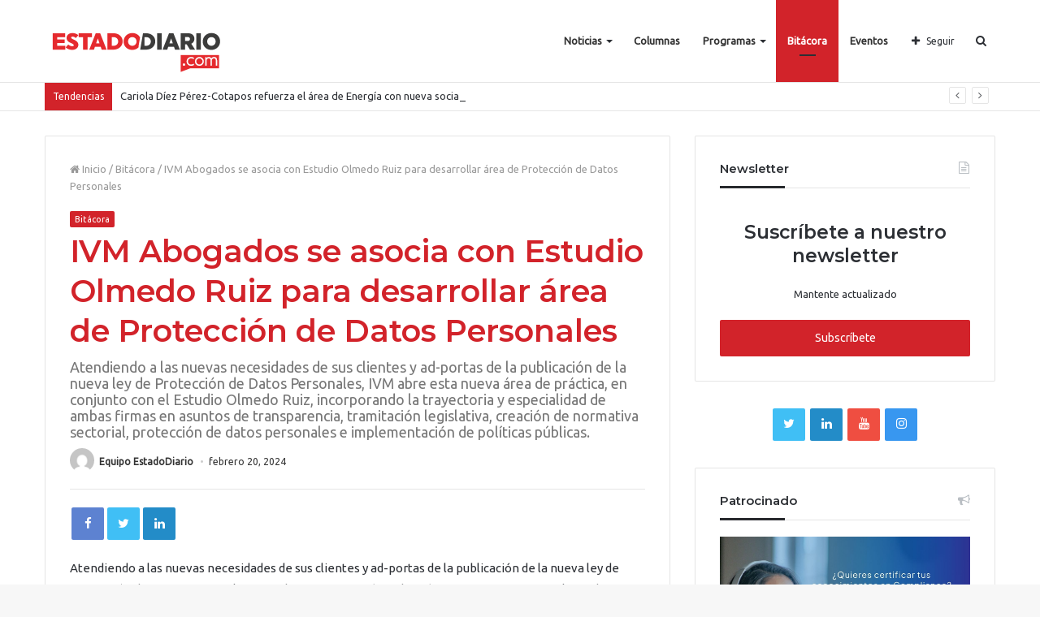

--- FILE ---
content_type: text/html; charset=UTF-8
request_url: https://estadodiario.com/bitacora/ivm-abogados-se-asocia-con-estudio-olmedo-ruiz-para-desarrollar-area-de-proteccion-de-datos-personales/
body_size: 136643
content:
<!DOCTYPE html>
<html lang="es">
<head>

<!-- Global site tag (gtag.js) - Google Analytics -->
<script async src="https://www.googletagmanager.com/gtag/js?id=UA-120057792-1"></script>
<script>
  window.dataLayer = window.dataLayer || [];
  function gtag(){dataLayer.push(arguments);}
  gtag('js', new Date());
  gtag('config', 'UA-120057792-1');
</script>
<!-- Global site tag (gtag.js) - Google Analytics -->

	<meta charset="UTF-8" />
	<link rel="profile" href="http://gmpg.org/xfn/11" />
	<link rel="pingback" href="https://estadodiario.com/xmlrpc.php" />
	<title>IVM Abogados se asocia con Estudio Olmedo Ruiz para desarrollar área de Protección de Datos Personales &#8211; EstadoDiario</title>
<meta name='robots' content='max-image-preview:large' />
	<style>img:is([sizes="auto" i], [sizes^="auto," i]) { contain-intrinsic-size: 3000px 1500px }</style>
	            <script type="text/javascript"> var epic_news_ajax_url = 'https://estadodiario.com/?epic-ajax-request=epic-ne'; </script>
            <link rel='dns-prefetch' href='//www.googletagmanager.com' />
<link rel="alternate" type="application/rss+xml" title="EstadoDiario &raquo; Feed" href="https://estadodiario.com/feed/" />
<link rel="alternate" type="application/rss+xml" title="EstadoDiario &raquo; Feed de los comentarios" href="https://estadodiario.com/comments/feed/" />
<link rel="alternate" type="application/rss+xml" title="EstadoDiario &raquo; Comentario IVM Abogados se asocia con Estudio Olmedo Ruiz para desarrollar área de Protección de Datos Personales del feed" href="https://estadodiario.com/bitacora/ivm-abogados-se-asocia-con-estudio-olmedo-ruiz-para-desarrollar-area-de-proteccion-de-datos-personales/feed/" />
<meta name="viewport" content="width=device-width, initial-scale=1.0" /><meta name="theme-color" content="#d2232a" />
<script type="text/javascript">
/* <![CDATA[ */
window._wpemojiSettings = {"baseUrl":"https:\/\/s.w.org\/images\/core\/emoji\/15.0.3\/72x72\/","ext":".png","svgUrl":"https:\/\/s.w.org\/images\/core\/emoji\/15.0.3\/svg\/","svgExt":".svg","source":{"concatemoji":"https:\/\/estadodiario.com\/wp-includes\/js\/wp-emoji-release.min.js"}};
/*! This file is auto-generated */
!function(i,n){var o,s,e;function c(e){try{var t={supportTests:e,timestamp:(new Date).valueOf()};sessionStorage.setItem(o,JSON.stringify(t))}catch(e){}}function p(e,t,n){e.clearRect(0,0,e.canvas.width,e.canvas.height),e.fillText(t,0,0);var t=new Uint32Array(e.getImageData(0,0,e.canvas.width,e.canvas.height).data),r=(e.clearRect(0,0,e.canvas.width,e.canvas.height),e.fillText(n,0,0),new Uint32Array(e.getImageData(0,0,e.canvas.width,e.canvas.height).data));return t.every(function(e,t){return e===r[t]})}function u(e,t,n){switch(t){case"flag":return n(e,"\ud83c\udff3\ufe0f\u200d\u26a7\ufe0f","\ud83c\udff3\ufe0f\u200b\u26a7\ufe0f")?!1:!n(e,"\ud83c\uddfa\ud83c\uddf3","\ud83c\uddfa\u200b\ud83c\uddf3")&&!n(e,"\ud83c\udff4\udb40\udc67\udb40\udc62\udb40\udc65\udb40\udc6e\udb40\udc67\udb40\udc7f","\ud83c\udff4\u200b\udb40\udc67\u200b\udb40\udc62\u200b\udb40\udc65\u200b\udb40\udc6e\u200b\udb40\udc67\u200b\udb40\udc7f");case"emoji":return!n(e,"\ud83d\udc26\u200d\u2b1b","\ud83d\udc26\u200b\u2b1b")}return!1}function f(e,t,n){var r="undefined"!=typeof WorkerGlobalScope&&self instanceof WorkerGlobalScope?new OffscreenCanvas(300,150):i.createElement("canvas"),a=r.getContext("2d",{willReadFrequently:!0}),o=(a.textBaseline="top",a.font="600 32px Arial",{});return e.forEach(function(e){o[e]=t(a,e,n)}),o}function t(e){var t=i.createElement("script");t.src=e,t.defer=!0,i.head.appendChild(t)}"undefined"!=typeof Promise&&(o="wpEmojiSettingsSupports",s=["flag","emoji"],n.supports={everything:!0,everythingExceptFlag:!0},e=new Promise(function(e){i.addEventListener("DOMContentLoaded",e,{once:!0})}),new Promise(function(t){var n=function(){try{var e=JSON.parse(sessionStorage.getItem(o));if("object"==typeof e&&"number"==typeof e.timestamp&&(new Date).valueOf()<e.timestamp+604800&&"object"==typeof e.supportTests)return e.supportTests}catch(e){}return null}();if(!n){if("undefined"!=typeof Worker&&"undefined"!=typeof OffscreenCanvas&&"undefined"!=typeof URL&&URL.createObjectURL&&"undefined"!=typeof Blob)try{var e="postMessage("+f.toString()+"("+[JSON.stringify(s),u.toString(),p.toString()].join(",")+"));",r=new Blob([e],{type:"text/javascript"}),a=new Worker(URL.createObjectURL(r),{name:"wpTestEmojiSupports"});return void(a.onmessage=function(e){c(n=e.data),a.terminate(),t(n)})}catch(e){}c(n=f(s,u,p))}t(n)}).then(function(e){for(var t in e)n.supports[t]=e[t],n.supports.everything=n.supports.everything&&n.supports[t],"flag"!==t&&(n.supports.everythingExceptFlag=n.supports.everythingExceptFlag&&n.supports[t]);n.supports.everythingExceptFlag=n.supports.everythingExceptFlag&&!n.supports.flag,n.DOMReady=!1,n.readyCallback=function(){n.DOMReady=!0}}).then(function(){return e}).then(function(){var e;n.supports.everything||(n.readyCallback(),(e=n.source||{}).concatemoji?t(e.concatemoji):e.wpemoji&&e.twemoji&&(t(e.twemoji),t(e.wpemoji)))}))}((window,document),window._wpemojiSettings);
/* ]]> */
</script>
<style id='wp-emoji-styles-inline-css' type='text/css'>

	img.wp-smiley, img.emoji {
		display: inline !important;
		border: none !important;
		box-shadow: none !important;
		height: 1em !important;
		width: 1em !important;
		margin: 0 0.07em !important;
		vertical-align: -0.1em !important;
		background: none !important;
		padding: 0 !important;
	}
</style>
<link rel='stylesheet' id='wp-block-library-css' href='https://estadodiario.com/wp-includes/css/dist/block-library/style.min.css' type='text/css' media='all' />
<style id='classic-theme-styles-inline-css' type='text/css'>
/*! This file is auto-generated */
.wp-block-button__link{color:#fff;background-color:#32373c;border-radius:9999px;box-shadow:none;text-decoration:none;padding:calc(.667em + 2px) calc(1.333em + 2px);font-size:1.125em}.wp-block-file__button{background:#32373c;color:#fff;text-decoration:none}
</style>
<style id='global-styles-inline-css' type='text/css'>
:root{--wp--preset--aspect-ratio--square: 1;--wp--preset--aspect-ratio--4-3: 4/3;--wp--preset--aspect-ratio--3-4: 3/4;--wp--preset--aspect-ratio--3-2: 3/2;--wp--preset--aspect-ratio--2-3: 2/3;--wp--preset--aspect-ratio--16-9: 16/9;--wp--preset--aspect-ratio--9-16: 9/16;--wp--preset--color--black: #000000;--wp--preset--color--cyan-bluish-gray: #abb8c3;--wp--preset--color--white: #ffffff;--wp--preset--color--pale-pink: #f78da7;--wp--preset--color--vivid-red: #cf2e2e;--wp--preset--color--luminous-vivid-orange: #ff6900;--wp--preset--color--luminous-vivid-amber: #fcb900;--wp--preset--color--light-green-cyan: #7bdcb5;--wp--preset--color--vivid-green-cyan: #00d084;--wp--preset--color--pale-cyan-blue: #8ed1fc;--wp--preset--color--vivid-cyan-blue: #0693e3;--wp--preset--color--vivid-purple: #9b51e0;--wp--preset--gradient--vivid-cyan-blue-to-vivid-purple: linear-gradient(135deg,rgba(6,147,227,1) 0%,rgb(155,81,224) 100%);--wp--preset--gradient--light-green-cyan-to-vivid-green-cyan: linear-gradient(135deg,rgb(122,220,180) 0%,rgb(0,208,130) 100%);--wp--preset--gradient--luminous-vivid-amber-to-luminous-vivid-orange: linear-gradient(135deg,rgba(252,185,0,1) 0%,rgba(255,105,0,1) 100%);--wp--preset--gradient--luminous-vivid-orange-to-vivid-red: linear-gradient(135deg,rgba(255,105,0,1) 0%,rgb(207,46,46) 100%);--wp--preset--gradient--very-light-gray-to-cyan-bluish-gray: linear-gradient(135deg,rgb(238,238,238) 0%,rgb(169,184,195) 100%);--wp--preset--gradient--cool-to-warm-spectrum: linear-gradient(135deg,rgb(74,234,220) 0%,rgb(151,120,209) 20%,rgb(207,42,186) 40%,rgb(238,44,130) 60%,rgb(251,105,98) 80%,rgb(254,248,76) 100%);--wp--preset--gradient--blush-light-purple: linear-gradient(135deg,rgb(255,206,236) 0%,rgb(152,150,240) 100%);--wp--preset--gradient--blush-bordeaux: linear-gradient(135deg,rgb(254,205,165) 0%,rgb(254,45,45) 50%,rgb(107,0,62) 100%);--wp--preset--gradient--luminous-dusk: linear-gradient(135deg,rgb(255,203,112) 0%,rgb(199,81,192) 50%,rgb(65,88,208) 100%);--wp--preset--gradient--pale-ocean: linear-gradient(135deg,rgb(255,245,203) 0%,rgb(182,227,212) 50%,rgb(51,167,181) 100%);--wp--preset--gradient--electric-grass: linear-gradient(135deg,rgb(202,248,128) 0%,rgb(113,206,126) 100%);--wp--preset--gradient--midnight: linear-gradient(135deg,rgb(2,3,129) 0%,rgb(40,116,252) 100%);--wp--preset--font-size--small: 13px;--wp--preset--font-size--medium: 20px;--wp--preset--font-size--large: 36px;--wp--preset--font-size--x-large: 42px;--wp--preset--spacing--20: 0.44rem;--wp--preset--spacing--30: 0.67rem;--wp--preset--spacing--40: 1rem;--wp--preset--spacing--50: 1.5rem;--wp--preset--spacing--60: 2.25rem;--wp--preset--spacing--70: 3.38rem;--wp--preset--spacing--80: 5.06rem;--wp--preset--shadow--natural: 6px 6px 9px rgba(0, 0, 0, 0.2);--wp--preset--shadow--deep: 12px 12px 50px rgba(0, 0, 0, 0.4);--wp--preset--shadow--sharp: 6px 6px 0px rgba(0, 0, 0, 0.2);--wp--preset--shadow--outlined: 6px 6px 0px -3px rgba(255, 255, 255, 1), 6px 6px rgba(0, 0, 0, 1);--wp--preset--shadow--crisp: 6px 6px 0px rgba(0, 0, 0, 1);}:where(.is-layout-flex){gap: 0.5em;}:where(.is-layout-grid){gap: 0.5em;}body .is-layout-flex{display: flex;}.is-layout-flex{flex-wrap: wrap;align-items: center;}.is-layout-flex > :is(*, div){margin: 0;}body .is-layout-grid{display: grid;}.is-layout-grid > :is(*, div){margin: 0;}:where(.wp-block-columns.is-layout-flex){gap: 2em;}:where(.wp-block-columns.is-layout-grid){gap: 2em;}:where(.wp-block-post-template.is-layout-flex){gap: 1.25em;}:where(.wp-block-post-template.is-layout-grid){gap: 1.25em;}.has-black-color{color: var(--wp--preset--color--black) !important;}.has-cyan-bluish-gray-color{color: var(--wp--preset--color--cyan-bluish-gray) !important;}.has-white-color{color: var(--wp--preset--color--white) !important;}.has-pale-pink-color{color: var(--wp--preset--color--pale-pink) !important;}.has-vivid-red-color{color: var(--wp--preset--color--vivid-red) !important;}.has-luminous-vivid-orange-color{color: var(--wp--preset--color--luminous-vivid-orange) !important;}.has-luminous-vivid-amber-color{color: var(--wp--preset--color--luminous-vivid-amber) !important;}.has-light-green-cyan-color{color: var(--wp--preset--color--light-green-cyan) !important;}.has-vivid-green-cyan-color{color: var(--wp--preset--color--vivid-green-cyan) !important;}.has-pale-cyan-blue-color{color: var(--wp--preset--color--pale-cyan-blue) !important;}.has-vivid-cyan-blue-color{color: var(--wp--preset--color--vivid-cyan-blue) !important;}.has-vivid-purple-color{color: var(--wp--preset--color--vivid-purple) !important;}.has-black-background-color{background-color: var(--wp--preset--color--black) !important;}.has-cyan-bluish-gray-background-color{background-color: var(--wp--preset--color--cyan-bluish-gray) !important;}.has-white-background-color{background-color: var(--wp--preset--color--white) !important;}.has-pale-pink-background-color{background-color: var(--wp--preset--color--pale-pink) !important;}.has-vivid-red-background-color{background-color: var(--wp--preset--color--vivid-red) !important;}.has-luminous-vivid-orange-background-color{background-color: var(--wp--preset--color--luminous-vivid-orange) !important;}.has-luminous-vivid-amber-background-color{background-color: var(--wp--preset--color--luminous-vivid-amber) !important;}.has-light-green-cyan-background-color{background-color: var(--wp--preset--color--light-green-cyan) !important;}.has-vivid-green-cyan-background-color{background-color: var(--wp--preset--color--vivid-green-cyan) !important;}.has-pale-cyan-blue-background-color{background-color: var(--wp--preset--color--pale-cyan-blue) !important;}.has-vivid-cyan-blue-background-color{background-color: var(--wp--preset--color--vivid-cyan-blue) !important;}.has-vivid-purple-background-color{background-color: var(--wp--preset--color--vivid-purple) !important;}.has-black-border-color{border-color: var(--wp--preset--color--black) !important;}.has-cyan-bluish-gray-border-color{border-color: var(--wp--preset--color--cyan-bluish-gray) !important;}.has-white-border-color{border-color: var(--wp--preset--color--white) !important;}.has-pale-pink-border-color{border-color: var(--wp--preset--color--pale-pink) !important;}.has-vivid-red-border-color{border-color: var(--wp--preset--color--vivid-red) !important;}.has-luminous-vivid-orange-border-color{border-color: var(--wp--preset--color--luminous-vivid-orange) !important;}.has-luminous-vivid-amber-border-color{border-color: var(--wp--preset--color--luminous-vivid-amber) !important;}.has-light-green-cyan-border-color{border-color: var(--wp--preset--color--light-green-cyan) !important;}.has-vivid-green-cyan-border-color{border-color: var(--wp--preset--color--vivid-green-cyan) !important;}.has-pale-cyan-blue-border-color{border-color: var(--wp--preset--color--pale-cyan-blue) !important;}.has-vivid-cyan-blue-border-color{border-color: var(--wp--preset--color--vivid-cyan-blue) !important;}.has-vivid-purple-border-color{border-color: var(--wp--preset--color--vivid-purple) !important;}.has-vivid-cyan-blue-to-vivid-purple-gradient-background{background: var(--wp--preset--gradient--vivid-cyan-blue-to-vivid-purple) !important;}.has-light-green-cyan-to-vivid-green-cyan-gradient-background{background: var(--wp--preset--gradient--light-green-cyan-to-vivid-green-cyan) !important;}.has-luminous-vivid-amber-to-luminous-vivid-orange-gradient-background{background: var(--wp--preset--gradient--luminous-vivid-amber-to-luminous-vivid-orange) !important;}.has-luminous-vivid-orange-to-vivid-red-gradient-background{background: var(--wp--preset--gradient--luminous-vivid-orange-to-vivid-red) !important;}.has-very-light-gray-to-cyan-bluish-gray-gradient-background{background: var(--wp--preset--gradient--very-light-gray-to-cyan-bluish-gray) !important;}.has-cool-to-warm-spectrum-gradient-background{background: var(--wp--preset--gradient--cool-to-warm-spectrum) !important;}.has-blush-light-purple-gradient-background{background: var(--wp--preset--gradient--blush-light-purple) !important;}.has-blush-bordeaux-gradient-background{background: var(--wp--preset--gradient--blush-bordeaux) !important;}.has-luminous-dusk-gradient-background{background: var(--wp--preset--gradient--luminous-dusk) !important;}.has-pale-ocean-gradient-background{background: var(--wp--preset--gradient--pale-ocean) !important;}.has-electric-grass-gradient-background{background: var(--wp--preset--gradient--electric-grass) !important;}.has-midnight-gradient-background{background: var(--wp--preset--gradient--midnight) !important;}.has-small-font-size{font-size: var(--wp--preset--font-size--small) !important;}.has-medium-font-size{font-size: var(--wp--preset--font-size--medium) !important;}.has-large-font-size{font-size: var(--wp--preset--font-size--large) !important;}.has-x-large-font-size{font-size: var(--wp--preset--font-size--x-large) !important;}
:where(.wp-block-post-template.is-layout-flex){gap: 1.25em;}:where(.wp-block-post-template.is-layout-grid){gap: 1.25em;}
:where(.wp-block-columns.is-layout-flex){gap: 2em;}:where(.wp-block-columns.is-layout-grid){gap: 2em;}
:root :where(.wp-block-pullquote){font-size: 1.5em;line-height: 1.6;}
</style>
<link rel='stylesheet' id='contact-form-7-css' href='https://estadodiario.com/wp-content/plugins/contact-form-7/includes/css/styles.css' type='text/css' media='all' />
<link rel='stylesheet' id='bwg_fonts-css' href='https://estadodiario.com/wp-content/plugins/photo-gallery/css/bwg-fonts/fonts.css' type='text/css' media='all' />
<link rel='stylesheet' id='sumoselect-css' href='https://estadodiario.com/wp-content/plugins/photo-gallery/css/sumoselect.min.css' type='text/css' media='all' />
<link rel='stylesheet' id='mCustomScrollbar-css' href='https://estadodiario.com/wp-content/plugins/photo-gallery/css/jquery.mCustomScrollbar.min.css' type='text/css' media='all' />
<link rel='stylesheet' id='bwg_googlefonts-css' href='https://fonts.googleapis.com/css?family=Ubuntu&#038;subset=greek,latin,greek-ext,vietnamese,cyrillic-ext,latin-ext,cyrillic' type='text/css' media='all' />
<link rel='stylesheet' id='bwg_frontend-css' href='https://estadodiario.com/wp-content/plugins/photo-gallery/css/styles.min.css' type='text/css' media='all' />
<link rel='stylesheet' id='taqyeem-buttons-style-css' href='https://estadodiario.com/wp-content/plugins/taqyeem-buttons/assets/style.css' type='text/css' media='all' />
<link rel='stylesheet' id='elementor-icons-ekiticons-css' href='https://estadodiario.com/wp-content/plugins/elementskit-lite/modules/elementskit-icon-pack/assets/css/ekiticons.css' type='text/css' media='all' />
<link rel='stylesheet' id='uacf7-frontend-style-css' href='https://estadodiario.com/wp-content/plugins/ultimate-addons-for-contact-form-7/assets/css/uacf7-frontend.css' type='text/css' media='all' />
<link rel='stylesheet' id='uacf7-form-style-css' href='https://estadodiario.com/wp-content/plugins/ultimate-addons-for-contact-form-7/assets/css/form-style.css' type='text/css' media='all' />
<link rel='stylesheet' id='uacf7-column-css' href='https://estadodiario.com/wp-content/plugins/ultimate-addons-for-contact-form-7/addons/column/grid/columns.css' type='text/css' media='all' />
<link rel='stylesheet' id='jannah-styles-css' href='https://estadodiario.com/wp-content/themes/jannah/css/style.css' type='text/css' media='all' />
<link rel='stylesheet' id='jannah-ilightbox-skin-css' href='https://estadodiario.com/wp-content/themes/jannah/css/ilightbox/dark-skin/skin.css' type='text/css' media='all' />
<link rel='stylesheet' id='taqyeem-styles-css' href='https://estadodiario.com/wp-content/themes/jannah/css/taqyeem.css' type='text/css' media='all' />
<style id='taqyeem-styles-inline-css' type='text/css'>
.wf-active .logo-text,.wf-active h1,.wf-active h2,.wf-active h3,.wf-active h4,.wf-active h5,.wf-active h6{font-family: 'Montserrat';}.brand-title,a:hover,#tie-popup-search-submit,.post-rating .stars-rating-active,.components button#search-submit:hover,#logo.text-logo a,#tie-wrapper #top-nav a:hover,#tie-wrapper #top-nav .breaking a:hover,#tie-wrapper #main-nav .components a:hover,#theme-header #top-nav .components > li > a:hover,#theme-header #top-nav .components > li:hover > a,#theme-header #main-nav .components > li > a:hover,#theme-header #main-nav .components > li:hover > a,#top-nav .top-menu .menu > li.tie-current-menu > a,#tie-wrapper #top-nav .top-menu .menu li:hover > a,#tie-wrapper #top-nav .top-menu .menu a:hover,#tie-wrapper #main-nav .main-menu .mega-menu .post-box-title a:hover,#tie-wrapper #main-nav .main-menu .menu .mega-cat-sub-categories.cats-vertical li:hover a,#tie-wrapper #main-nav .main-menu .menu .mega-cat-sub-categories.cats-vertical li a.is-active,#tie-wrapper .mag-box .mag-box-options .mag-box-filter-links li > a.active,.mag-box .mag-box-options .mag-box-filter-links li:hover > a.active,.mag-box .mag-box-options .mag-box-filter-links .flexMenu-viewMore > a:hover,.mag-box .mag-box-options .mag-box-filter-links .flexMenu-viewMore:hover > a,.box-dark-skin.mag-box .posts-items > li .post-title a:hover,.dark-skin .mag-box .post-meta .post-rating .stars-rating-active span.fa,.box-dark-skin .post-meta .post-rating .stars-rating-active span.fa,#go-to-content:hover,.comment-list .comment-author .fn,.commentlist .comment-author .fn,blockquote::before,blockquote cite,blockquote.quote-simple p,.multiple-post-pages a:hover,#story-index li .is-current,body:not(.blocks-title-style-8) .mag-box .container-wrapper .mag-box-title h3 a,body:not(.blocks-title-style-8) .mag-box .container-wrapper .mag-box-title a.block-more-button,.tabs-menu li.active > a,.tabs-menu li.is-active a,.latest-tweets-widget .twitter-icon-wrap span,.wide-next-prev-slider-wrapper .tie-slider-nav li:hover span,.video-playlist-nav-wrapper .video-playlist-item .video-play-icon,#instagram-link:hover,.review-final-score h3,#mobile-menu-icon:hover .menu-text,.tabs-wrapper .tabs-menu li.active > a,.tabs-wrapper .tabs-menu li.is-active a,.entry a:not(:hover),.entry .post-bottom-meta a[href]:hover,#footer-widgets-container a:hover,#footer-widgets-container .post-rating .stars-rating-active,#footer-widgets-container .latest-tweets-widget .twitter-icon-wrap span,#site-info a:hover,.spinner-circle:after,.widget.tie-weather-widget .icon-basecloud-bg:after{color: #d2232a;}.button,a.button,a.more-link,.entry a.more-link,#tie-wrapper #theme-header .comp-sub-menu .button:hover,#tie-wrapper #theme-header .comp-sub-menu .button.guest-btn:hover,#tie-wrapper #theme-header .comp-sub-menu .button.checkout-button,#tie-wrapper #theme-header #main-nav .comp-sub-menu .button:hover,.dark-skin a.more-link:not(:hover),input[type='submit'],.post-cat,.tie-slider-nav li > span:hover,.pages-nav .next-prev li.current span,.pages-nav .pages-numbers li.current span,#tie-wrapper .mejs-container .mejs-controls,.spinner > div,#mobile-menu-icon:hover .nav-icon,#mobile-menu-icon:hover .nav-icon:before,#mobile-menu-icon:hover .nav-icon:after,#theme-header #main-nav .main-menu .menu > li.tie-current-menu > a,#theme-header #main-nav .main-menu .menu > li:hover > a,#theme-header #main-nav .main-menu .menu > li > a:hover,#tie-wrapper #main-nav .main-menu ul li .mega-links-head:after,#theme-header #main-nav .menu .mega-cat-sub-categories.cats-horizontal li a.is-active,#theme-header #main-nav .menu .mega-cat-sub-categories.cats-horizontal li a:hover,.main-nav-dark .main-menu .menu > li > a:hover,#mobile-menu-icon:hover .nav-icon,#mobile-menu-icon:hover .nav-icon:before,#mobile-menu-icon:hover .nav-icon:after,.mag-box .mag-box-options .mag-box-filter-links li a:hover,.slider-arrow-nav a:not(.pagination-disabled):hover,.comment-list .reply a:hover,.commentlist .reply a:hover,#reading-position-indicator,.multiple-post-pages > span,#story-index-icon,.posts-list-counter .posts-list-items li:before,.cat-counter span,.digital-rating-static strong,#wp-calendar #today,.basecloud-bg,.basecloud-bg::before,.basecloud-bg::after,.timeline-widget ul li a:hover .date:before,.cat-counter a + span,.video-playlist-nav-wrapper .playlist-title,.review-percentage .review-item span span,.slick-dots li.slick-active button,.slick-dots li button:hover,#footer.dark-skin .tabs-widget .tabs-wrapper .tabs-menu li.is-active a,#footer.dark-skin .tabs-widget .tabs-wrapper .tabs-menu li a:hover,#footer-widgets-container .digital-rating-static strong,#footer-widgets-container .timeline-widget li:hover .date:before,#footer-widgets-container #wp-calendar #today,#footer-widgets-container .basecloud-bg::before,#footer-widgets-container .posts-list-counter .posts-list-items li:before,#footer-widgets-container .cat-counter span,#footer-widgets-container .widget-title:after,#footer-widgets-container .button,#footer-widgets-container a.button,#footer-widgets-container a.more-link,#footer-widgets-container .slider-links a.button,#footer-widgets-container input[type='submit'],#footer-widgets-container .tie-slider-nav li > span:hover,#footer-widgets-container .fullwidth-area .widget_tag_cloud .tagcloud a:hover,.wide-slider-nav-wrapper .slide:after,.demo_store,.demo #logo:after,.widget.tie-weather-widget,span.video-close-btn:hover,#go-to-top{background-color: #d2232a;color: #FFFFFF;}.side-aside.dark-skin .tabs-widget .tabs-wrapper .tabs-menu li a:hover,.side-aside.dark-skin .tabs-widget .tabs-wrapper .tabs-menu li.is-active a,#footer.dark-skin .tabs-widget .tabs-wrapper .tabs-menu li a:hover,#footer.dark-skin .tabs-widget .tabs-wrapper .tabs-menu li.is-active a{background-color: #d2232a !important;color: #FFFFFF;}pre,code,.pages-nav .next-prev li.current span,.pages-nav .pages-numbers li.current span,#tie-wrapper #theme-header .comp-sub-menu .button:hover,#tie-wrapper #theme-header .comp-sub-menu .button.guest-btn:hover,.multiple-post-pages > span,.post-content-slideshow .tie-slider-nav li span:hover,.latest-tweets-widget .slider-links .tie-slider-nav li span:hover,.dark-skin .latest-tweets-widget .slider-links .tie-slider-nav span:hover,#instagram-link:before,#instagram-link:after,.mag-box .mag-box-options .mag-box-filter-links li a:hover,.mag-box .mag-box-options .slider-arrow-nav a:not(.pagination-disabled):hover,#theme-header #main-nav .menu .mega-cat-sub-categories.cats-horizontal li a.is-active,#theme-header #main-nav .menu .mega-cat-sub-categories.cats-horizontal li a:hover,#footer.dark-skin #instagram-link:before,#footer.dark-skin #instagram-link:after,#footer-widgets-container .tie-slider-nav li > span:hover,#theme-header #main-nav .main-menu .menu > li > .sub-menu,#theme-header #main-nav .main-menu .menu > li > .menu-sub-content{border-color: #d2232a;}#tie-wrapper #top-nav .top-menu .menu li.menu-item-has-children:hover > a:before{border-top-color: #d2232a;}#theme-header .main-menu .menu > li.tie-current-menu > a:before,#theme-header #main-nav .main-menu .menu > li > a:hover:before,#theme-header #main-nav .main-menu .menu > li:hover > a:before{border-top-color: #FFFFFF;}#tie-wrapper #top-nav .top-menu .menu li li.menu-item-has-children:hover > a:before{border-left-color: #d2232a;border-top-color: transparent;}.rtl #tie-wrapper #top-nav .top-menu .menu li li.menu-item-has-children:hover > a:before{border-right-color: #d2232a;border-top-color: transparent;}#tie-wrapper #main-nav .main-menu .menu > li.tie-current-menu{border-bottom-color: #d2232a;}#footer-widgets-container{border-top: 8px solid #d2232a;-webkit-box-shadow: 0 -5px 0 rgba(0,0,0,0.07); -moz-box-shadow: 0 -8px 0 rgba(0,0,0,0.07); box-shadow: 0 -8px 0 rgba(0,0,0,0.07);}::-moz-selection{background-color: #d2232a;color: #FFFFFF;}::selection{background-color: #d2232a;color: #FFFFFF;}.digital-rating .pie-svg .circle_bar,#footer-widgets-container .digital-rating .pie-svg .circle_bar{stroke: #d2232a;}#reading-position-indicator{box-shadow: 0 0 10px rgba( 210,35,42,0.7);}#tie-popup-search-submit:hover,#logo.text-logo a:hover,.entry a:hover,body:not(.blocks-title-style-8) .mag-box .container-wrapper .mag-box-title h3 a:hover,body:not(.blocks-title-style-8) .mag-box .container-wrapper .mag-box-title a.block-more-button:hover{color: #a00000;}.button:hover,a.button:hover,a.more-link:hover,.entry a.more-link:hover,input[type='submit']:hover,a.post-cat:hover,#footer-widgets-container .button:hover,#footer-widgets-container a.button:hover,#footer-widgets-container a.more-link:hover,#footer-widgets-container input[type='submit']:hover{background-color: #a00000;}.search-in-main-nav.autocomplete-suggestions a.button:hover,#tie-wrapper #theme-header #top-nav .comp-sub-menu .button.checkout-button:hover,#tie-wrapper #theme-header #main-nav .comp-sub-menu .button.checkout-button:hover{background-color: #a00000;color: #FFFFFF;}#theme-header #main-nav .comp-sub-menu a.checkout-button:not(:hover),#theme-header #top-nav .comp-sub-menu a.checkout-button:not(:hover),.entry a.button{color: #FFFFFF;}#footer-widgets-container .tie-slider-nav li > span:hover{color: #FFFFFF !important;}@media (max-width: 1600px){#story-index ul{ background-color: #d2232a; }#story-index ul li a,#story-index ul li .is-current{ color: #FFFFFF; }}#tie-body a.block-more-button:hover{color: #dc2d34;}#tie-body .mag-box .mag-box-title{color: #d2232a;}#tie-body .mag-box .mag-box-title:after {background: #d2232a;}#tie-body #footer .widget-title:after{background-color: #d2232a;}#top-nav .breaking-title{color: #FFFFFF;}#top-nav .breaking-title:before{background-color: #d2232a;}#top-nav .breaking-news-nav li:hover{background-color: #d2232a;border-color: #d2232a;}.tie-cat-31,.tie-cat-item-31 > span{background-color:#2ecc71 !important;color:#FFFFFF !important;}.tie-cat-31:after{border-top-color:#2ecc71 !important;}.tie-cat-31:hover{background-color:#10ae53 !important;}.tie-cat-31:hover:after{border-top-color:#10ae53 !important;}.tie-cat-32,.tie-cat-item-32 > span{background-color:#9b59b6 !important;color:#FFFFFF !important;}.tie-cat-32:after{border-top-color:#9b59b6 !important;}.tie-cat-32:hover{background-color:#7d3b98 !important;}.tie-cat-32:hover:after{border-top-color:#7d3b98 !important;}@media (max-width: 991px){.side-aside.dark-skin{background: #0a9e01;background: -webkit-linear-gradient(135deg,#0a9e01,#66a501 );background: -moz-linear-gradient(135deg,#0a9e01,#66a501 );background: -o-linear-gradient(135deg,#0a9e01,#66a501 );background: linear-gradient(135deg,#0a9e01,#66a501 );}}#mobile-search .search-submit{background-color: #0a0303;color: #FFFFFF;}#mobile-search .search-submit:hover{background-color: #000000;}
</style>
<link rel='stylesheet' id='epic-icon-css' href='https://estadodiario.com/wp-content/plugins/epic-news-element/assets/fonts/jegicon/jegicon.css' type='text/css' media='all' />
<link rel='stylesheet' id='font-awesome-css' href='https://estadodiario.com/wp-content/plugins/elementor/assets/lib/font-awesome/css/font-awesome.min.css' type='text/css' media='all' />
<link rel='stylesheet' id='epic-style-css' href='https://estadodiario.com/wp-content/plugins/epic-news-element/assets/css/style.min.css' type='text/css' media='all' />
<link rel='stylesheet' id='ekit-widget-styles-css' href='https://estadodiario.com/wp-content/plugins/elementskit-lite/widgets/init/assets/css/widget-styles.css' type='text/css' media='all' />
<link rel='stylesheet' id='ekit-responsive-css' href='https://estadodiario.com/wp-content/plugins/elementskit-lite/widgets/init/assets/css/responsive.css' type='text/css' media='all' />
<link rel='stylesheet' id='elementor-frontend-css' href='https://estadodiario.com/wp-content/plugins/elementor/assets/css/frontend.min.css' type='text/css' media='all' />
<link rel='stylesheet' id='eael-general-css' href='https://estadodiario.com/wp-content/plugins/essential-addons-for-elementor-lite/assets/front-end/css/view/general.min.css' type='text/css' media='all' />
<script type="text/javascript" id="jquery-core-js-extra">
/* <![CDATA[ */
var tie = {"is_rtl":"","ajaxurl":"https:\/\/estadodiario.com\/wp-admin\/admin-ajax.php","mobile_menu_active":"true","mobile_menu_top":"","mobile_menu_parent":"","lightbox_all":"true","lightbox_gallery":"true","lightbox_skin":"dark","lightbox_thumb":"horizontal","lightbox_arrows":"true","is_singular":"1","is_sticky_video":"","reading_indicator":"true","lazyload":"","select_share":"true","select_share_twitter":"","select_share_facebook":"","select_share_linkedin":"","select_share_email":"","facebook_app_id":"","twitter_username":"","responsive_tables":"true","ad_blocker_detector":"","sticky_behavior":"default","sticky_desktop":"true","sticky_mobile":"true","is_buddypress_active":"","ajax_loader":"<div class=\"loader-overlay\"><div class=\"spinner-circle\"><\/div><\/div>","type_to_search":"1","lang_no_results":"No se encontr\u00f3 nada"};
/* ]]> */
</script>
<script type="text/javascript" src="https://estadodiario.com/wp-includes/js/jquery/jquery.min.js" id="jquery-core-js"></script>
<script type="text/javascript" src="https://estadodiario.com/wp-includes/js/jquery/jquery-migrate.min.js" id="jquery-migrate-js"></script>
<script type="text/javascript" src="https://estadodiario.com/wp-content/plugins/photo-gallery/js/jquery.sumoselect.min.js" id="sumoselect-js"></script>
<script type="text/javascript" src="https://estadodiario.com/wp-content/plugins/photo-gallery/js/tocca.min.js" id="bwg_mobile-js"></script>
<script type="text/javascript" src="https://estadodiario.com/wp-content/plugins/photo-gallery/js/jquery.mCustomScrollbar.concat.min.js" id="mCustomScrollbar-js"></script>
<script type="text/javascript" src="https://estadodiario.com/wp-content/plugins/photo-gallery/js/jquery.fullscreen.min.js" id="jquery-fullscreen-js"></script>
<script type="text/javascript" id="bwg_frontend-js-extra">
/* <![CDATA[ */
var bwg_objectsL10n = {"bwg_field_required":"este campo es obligatorio.","bwg_mail_validation":"Esta no es una direcci\u00f3n de correo electr\u00f3nico v\u00e1lida.","bwg_search_result":"No hay im\u00e1genes que coincidan con tu b\u00fasqueda.","bwg_select_tag":"Seleccionar la etiqueta","bwg_order_by":"Ordenar por","bwg_search":"Buscar","bwg_show_ecommerce":"Mostrar el comercio electr\u00f3nico","bwg_hide_ecommerce":"Ocultar el comercio electr\u00f3nico","bwg_show_comments":"Restaurar","bwg_hide_comments":"Ocultar comentarios","bwg_restore":"Restaurar","bwg_maximize":"Maximizar","bwg_fullscreen":"Pantalla completa","bwg_exit_fullscreen":"Salir de pantalla completa","bwg_search_tag":"BUSCAR...","bwg_tag_no_match":"No se han encontrado etiquetas","bwg_all_tags_selected":"Todas las etiquetas seleccionadas","bwg_tags_selected":"etiqueta seleccionada","play":"Reproducir","pause":"Pausa","is_pro":"","bwg_play":"Reproducir","bwg_pause":"Pausa","bwg_hide_info":"Anterior informaci\u00f3n","bwg_show_info":"Mostrar info","bwg_hide_rating":"Ocultar las valoraciones","bwg_show_rating":"Mostrar la valoraci\u00f3n","ok":"Aceptar","cancel":"Cancelar","select_all":"Seleccionar todo","lazy_load":"0","lazy_loader":"https:\/\/estadodiario.com\/wp-content\/plugins\/photo-gallery\/images\/ajax_loader.png","front_ajax":"0","bwg_tag_see_all":"Ver todas las etiquetas","bwg_tag_see_less":"Ver menos etiquetas"};
/* ]]> */
</script>
<script type="text/javascript" src="https://estadodiario.com/wp-content/plugins/photo-gallery/js/scripts.min.js" id="bwg_frontend-js"></script>
<link rel="https://api.w.org/" href="https://estadodiario.com/wp-json/" /><link rel="alternate" title="JSON" type="application/json" href="https://estadodiario.com/wp-json/wp/v2/posts/22320" /><link rel="EditURI" type="application/rsd+xml" title="RSD" href="https://estadodiario.com/xmlrpc.php?rsd" />
<link rel="canonical" href="https://estadodiario.com/bitacora/ivm-abogados-se-asocia-con-estudio-olmedo-ruiz-para-desarrollar-area-de-proteccion-de-datos-personales/" />
<link rel='shortlink' href='https://estadodiario.com/?p=22320' />
<link rel="alternate" title="oEmbed (JSON)" type="application/json+oembed" href="https://estadodiario.com/wp-json/oembed/1.0/embed?url=https%3A%2F%2Festadodiario.com%2Fbitacora%2Fivm-abogados-se-asocia-con-estudio-olmedo-ruiz-para-desarrollar-area-de-proteccion-de-datos-personales%2F" />
<link rel="alternate" title="oEmbed (XML)" type="text/xml+oembed" href="https://estadodiario.com/wp-json/oembed/1.0/embed?url=https%3A%2F%2Festadodiario.com%2Fbitacora%2Fivm-abogados-se-asocia-con-estudio-olmedo-ruiz-para-desarrollar-area-de-proteccion-de-datos-personales%2F&#038;format=xml" />
<meta name="generator" content="Site Kit by Google 1.142.0" /><script type='text/javascript'>
/* <![CDATA[ */
var taqyeem = {"ajaxurl":"https://estadodiario.com/wp-admin/admin-ajax.php" , "your_rating":"Your Rating:"};
/* ]]> */
</script>

<style type="text/css" media="screen">

</style>
		<script>
			document.documentElement.className = document.documentElement.className.replace('no-js', 'js');
		</script>
				<style>
			.no-js img.lazyload {
				display: none;
			}

			figure.wp-block-image img.lazyloading {
				min-width: 150px;
			}

						.lazyload, .lazyloading {
				opacity: 0;
			}

			.lazyloaded {
				opacity: 1;
				transition: opacity 400ms;
				transition-delay: 0ms;
			}

					</style>
		<meta name="generator" content="Elementor 3.29.2; features: additional_custom_breakpoints, e_local_google_fonts; settings: css_print_method-external, google_font-enabled, font_display-swap">
			<style>
				.e-con.e-parent:nth-of-type(n+4):not(.e-lazyloaded):not(.e-no-lazyload),
				.e-con.e-parent:nth-of-type(n+4):not(.e-lazyloaded):not(.e-no-lazyload) * {
					background-image: none !important;
				}
				@media screen and (max-height: 1024px) {
					.e-con.e-parent:nth-of-type(n+3):not(.e-lazyloaded):not(.e-no-lazyload),
					.e-con.e-parent:nth-of-type(n+3):not(.e-lazyloaded):not(.e-no-lazyload) * {
						background-image: none !important;
					}
				}
				@media screen and (max-height: 640px) {
					.e-con.e-parent:nth-of-type(n+2):not(.e-lazyloaded):not(.e-no-lazyload),
					.e-con.e-parent:nth-of-type(n+2):not(.e-lazyloaded):not(.e-no-lazyload) * {
						background-image: none !important;
					}
				}
			</style>
			
<script>
	WebFontConfig ={
		google:{
			families: ['Montserrat:regular,500,600,700:latin']
		}
	};
	(function(){
		var wf   = document.createElement('script');
		wf.src   = '//ajax.googleapis.com/ajax/libs/webfont/1/webfont.js';
		wf.type  = 'text/javascript';
		wf.async = 'true';
		var s = document.getElementsByTagName('script')[0];
		s.parentNode.insertBefore(wf, s);
	})();
</script>
<link rel="icon" href="https://estadodiario.com/wp-content/uploads/2022/12/cropped-logo_ed_sq-3-32x32.png" sizes="32x32" />
<link rel="icon" href="https://estadodiario.com/wp-content/uploads/2022/12/cropped-logo_ed_sq-3-192x192.png" sizes="192x192" />
<link rel="apple-touch-icon" href="https://estadodiario.com/wp-content/uploads/2022/12/cropped-logo_ed_sq-3-180x180.png" />
<meta name="msapplication-TileImage" content="https://estadodiario.com/wp-content/uploads/2022/12/cropped-logo_ed_sq-3-270x270.png" />
<meta name="generator" content="Jannah 2.0.4" />

<script data-ad-client="ca-pub-1367187395121544" async src="https://pagead2.googlesyndication.com/pagead/js/adsbygoogle.js"></script>	

<meta name="google-site-verification" content="YUtxg61TjmPtOKLaBUWec7b0vudu5v3Fm_cvLgKAb10" />	
<script data-ad-client="ca-pub-8631028001476450" async src="https://pagead2.googlesyndication.com/pagead/js/adsbygoogle.js"></script>	

<script async src="https://pagead2.googlesyndication.com/pagead/js/adsbygoogle.js?client=ca-pub-1367187395121544"
     crossorigin="anonymous"></script>	
	
</head>


<body id="tie-body" class="post-template-default single single-post postid-22320 single-format-standard wrapper-has-shadow blocks-title-style-3 magazine1 is-thumb-overlay-disabled is-desktop is-header-layout-1 sidebar-right has-sidebar post-layout-1 narrow-title-narrow-media has-mobile-share elementor-default elementor-kit-16686">


<div class="background-overlay">

	<div id="tie-container" class="site tie-container">

		
		<div id="tie-wrapper">

			
<header id="theme-header" class="header-layout-1 main-nav-light main-nav-below top-nav-active top-nav-light top-nav-below top-nav-below-main-nav mobile-header-default">
	
<div class="main-nav-wrapper">
	<nav id="main-nav" data-skin="search-in-main-nav live-search-light" class=" live-search-parent" style="line-height:101px" aria-label="Primary Navigation">
		<div class="container">

			<div class="main-menu-wrapper">

										<div class="header-layout-1-logo  has-line-height" style="width:227px">
							
				<a href="#" id="mobile-menu-icon">
					<span class="nav-icon"></span>
				</a>
			

			<div id="logo" style="margin-top: 20px; margin-bottom: 1px;">

				<a title="Estado Diario" href="https://estadodiario.com/">

					

					<img data-src="https://estadodiario.com/wp-content/uploads/2022/12/logo_ed.png" alt="Estado Diario" class="logo_normal lazyload" width="227" height="80" style="--smush-placeholder-width: 227px; --smush-placeholder-aspect-ratio: 227/80;max-height:80px; width: auto;" src="[data-uri]">

					<img data-src="https://estadodiario.com/wp-content/uploads/2022/12/logo_ed.png" alt="Estado Diario" class="logo_2x lazyload" width="227" height="80" style="--smush-placeholder-width: 227px; --smush-placeholder-aspect-ratio: 227/80;max-height:80px; width: auto;" src="[data-uri]">

				

				</a>

			</div><!-- #logo /-->

								</div>
						
				<div id="menu-components-wrap">

					

			<div id="sticky-logo">

				<a title="Estado Diario" href="https://estadodiario.com/">

					

					<img data-src="https://estadodiario.com/wp-content/uploads/2022/12/logo_ed.png" alt="Estado Diario" class="logo_normal lazyload"  src="[data-uri]" style="--smush-placeholder-width: 227px; --smush-placeholder-aspect-ratio: 227/80;">

					<img data-src="https://estadodiario.com/wp-content/uploads/2022/12/logo_ed.png" alt="Estado Diario" class="logo_2x lazyload"  src="[data-uri]" style="--smush-placeholder-width: 227px; --smush-placeholder-aspect-ratio: 227/80;">

				

				</a>

			</div><!-- #Sticky-logo /-->

		<div class="flex-placeholder"></div>
					<div class="main-menu main-menu-wrap tie-alignleft">
						<div id="main-nav-menu" class="main-menu"><ul id="menu-principal-nuevo" class="menu" role="menubar"><li id="menu-item-17020" class="menu-item menu-item-type-taxonomy menu-item-object-category menu-item-has-children menu-item-17020" aria-haspopup="true" aria-expanded="false" tabindex="0"><a href="https://estadodiario.com/category/noticias/">Noticias</a>
<ul class="sub-menu menu-sub-content">
	<li id="menu-item-17021" class="menu-item menu-item-type-taxonomy menu-item-object-category menu-item-17021"><a href="https://estadodiario.com/category/noticias/actualidad/">Actualidad</a></li>
	<li id="menu-item-17022" class="menu-item menu-item-type-taxonomy menu-item-object-category menu-item-17022"><a href="https://estadodiario.com/category/noticias/jurisprudencia/">Jurisprudencia</a></li>
	<li id="menu-item-17028" class="menu-item menu-item-type-taxonomy menu-item-object-category menu-item-17028"><a href="https://estadodiario.com/category/noticias/legislacion/">Legislación</a></li>
	<li id="menu-item-17023" class="menu-item menu-item-type-taxonomy menu-item-object-category menu-item-17023"><a href="https://estadodiario.com/category/noticias/academia/">Academia</a></li>
</ul>
</li>
<li id="menu-item-17024" class="menu-item menu-item-type-taxonomy menu-item-object-category menu-item-17024"><a href="https://estadodiario.com/category/columnas/">Columnas</a></li>
<li id="menu-item-17026" class="menu-item menu-item-type-taxonomy menu-item-object-category menu-item-has-children menu-item-17026" aria-haspopup="true" aria-expanded="false" tabindex="0"><a href="https://estadodiario.com/category/programas/">Programas</a>
<ul class="sub-menu menu-sub-content">
	<li id="menu-item-17038" class="menu-item menu-item-type-taxonomy menu-item-object-category menu-item-17038"><a href="https://estadodiario.com/category/programas/funcion-de-demandas/">Función de Demandas</a></li>
	<li id="menu-item-17036" class="menu-item menu-item-type-taxonomy menu-item-object-category menu-item-17036"><a href="https://estadodiario.com/category/programas/esg-de-la-a-a-la-z/">ESG de la A a la Z</a></li>
	<li id="menu-item-17033" class="menu-item menu-item-type-taxonomy menu-item-object-category menu-item-17033"><a href="https://estadodiario.com/category/programas/consumo-exito/">ConSumo Éxito</a></li>
	<li id="menu-item-17034" class="menu-item menu-item-type-taxonomy menu-item-object-category menu-item-17034"><a href="https://estadodiario.com/category/programas/dame-5-y-te-lo-explico/">Dame 5&#8242; y te lo explico</a></li>
	<li id="menu-item-17037" class="menu-item menu-item-type-taxonomy menu-item-object-category menu-item-17037"><a href="https://estadodiario.com/category/programas/ethyco/">ETHyCO</a></li>
	<li id="menu-item-17035" class="menu-item menu-item-type-taxonomy menu-item-object-category menu-item-17035"><a href="https://estadodiario.com/category/programas/definicion-penales/">Definición de Penales</a></li>
	<li id="menu-item-17040" class="menu-item menu-item-type-taxonomy menu-item-object-category menu-item-17040"><a href="https://estadodiario.com/category/programas/plaza-constitucion/">Plaza Constitución</a></li>
	<li id="menu-item-17039" class="menu-item menu-item-type-taxonomy menu-item-object-category menu-item-17039"><a href="https://estadodiario.com/category/programas/perspectiva-legal/">Perspectiva Legal</a></li>
	<li id="menu-item-17041" class="menu-item menu-item-type-taxonomy menu-item-object-category menu-item-17041"><a href="https://estadodiario.com/category/programas/republica-robot/">República Robot</a></li>
	<li id="menu-item-17042" class="menu-item menu-item-type-taxonomy menu-item-object-category menu-item-17042"><a href="https://estadodiario.com/category/programas/tilt-live/">TILT Live</a></li>
</ul>
</li>
<li id="menu-item-17025" class="menu-item menu-item-type-taxonomy menu-item-object-category current-post-ancestor current-menu-parent current-post-parent menu-item-17025 tie-current-menu"><a href="https://estadodiario.com/category/bitacora/">Bitácora</a></li>
<li id="menu-item-17027" class="menu-item menu-item-type-taxonomy menu-item-object-category menu-item-17027"><a href="https://estadodiario.com/category/eventos/">Eventos</a></li>
</ul></div>					</div><!-- .main-menu.tie-alignleft /-->

					<ul class="components">			<li class="search-compact-icon menu-item custom-menu-link">
				<a href="#" data-type="modal-trigger" class="tie-search-trigger">
					<span class="fa fa-search" aria-hidden="true"></span>
					<span class="screen-reader-text">Buscar</span>
				</a>
				<span class="cd-modal-bg"></span>
			</li>
						<li class="list-social-icons menu-item custom-menu-link">
				<a href="#" class="follow-btn">
					<span class="fa fa-plus" aria-hidden="true"></span>
					<span class="follow-text">Seguir</span>
				</a>
				<ul class="dropdown-social-icons comp-sub-menu"><li class="social-icons-item"><a class="social-link  twitter-social-icon" title="Twitter" rel="nofollow" target="_blank" href="https://twitter.com/estadodiariocom"><span class="fa fa-twitter"></span><span class="social-text">Twitter</span></a></li><li class="social-icons-item"><a class="social-link  linkedin-social-icon" title="LinkedIn" rel="nofollow" target="_blank" href="https://www.linkedin.com/company/estadodiario/"><span class="fa fa-linkedin"></span><span class="social-text">LinkedIn</span></a></li><li class="social-icons-item"><a class="social-link  youtube-social-icon" title="YouTube" rel="nofollow" target="_blank" href="https://www.youtube.com/estadodiariocom"><span class="fa fa-youtube"></span><span class="social-text">YouTube</span></a></li><li class="social-icons-item"><a class="social-link  instagram-social-icon" title="Instagram" rel="nofollow" target="_blank" href="https://instagram.com/estadodiariocom"><span class="fa fa-instagram"></span><span class="social-text">Instagram</span></a></li></ul><!-- #dropdown-social-icons /-->			</li><!-- #list-social-icons /-->
			</ul><!-- Components -->
				</div><!-- #menu-components-wrap /-->
			</div><!-- .main-menu-wrapper /-->
		</div><!-- .container /-->
	</nav><!-- #main-nav /-->
</div><!-- .main-nav-wrapper /-->


	<nav id="top-nav" class="has-breaking-menu has-breaking-news" aria-label="Secondary Navigation">
		<div class="container">
			<div class="topbar-wrapper">

				
				<div class="tie-alignleft">
					
	<div class="breaking controls-is-active">

		<span class="breaking-title">
			<span class="fa fa-bolt" aria-hidden="true"></span>
			<span class="breaking-title-text">Tendencias</span>
		</span>

		<ul id="breaking-news-in-header" class="breaking-news" data-type="reveal" data-arrows="true">

			
								<li class="news-item">
									<a href="https://estadodiario.com/bitacora/cariola-diez-perez-cotapos-refuerza-el-area-de-energia-con-nueva-socia/" title="Cariola Díez Pérez-Cotapos refuerza el área de Energía con nueva socia">Cariola Díez Pérez-Cotapos refuerza el área de Energía con nueva socia</a>
								</li>

								
								<li class="news-item">
									<a href="https://estadodiario.com/bitacora/prieto-designa-tres-nuevos-directores-de-area/" title="Prieto designa tres nuevos Directores de área">Prieto designa tres nuevos Directores de área</a>
								</li>

								
								<li class="news-item">
									<a href="https://estadodiario.com/columnas/el-derecho-al-olvido-llego-a-collipulli-analisis-de-una-sentencia-de-la-corte-de-apelaciones-de-san-miguel/" title="El derecho al olvido llegó a Collipulli. Análisis de una sentencia de la Corte de Apelaciones de San Miguel.">El derecho al olvido llegó a Collipulli. Análisis de una sentencia de la Corte de Apelaciones de San Miguel.</a>
								</li>

								
								<li class="news-item">
									<a href="https://estadodiario.com/columnas/2026-ano-del-cumplimiento-tributario/" title="2026: Año del Cumplimiento Tributario">2026: Año del Cumplimiento Tributario</a>
								</li>

								
								<li class="news-item">
									<a href="https://estadodiario.com/columnas/la-crisis-del-derecho-internacional-entre-conflictos-y-normas-ignoradas/" title="La crisis del derecho internacional: entre conflictos y normas ignoradas">La crisis del derecho internacional: entre conflictos y normas ignoradas</a>
								</li>

								
								<li class="news-item">
									<a href="https://estadodiario.com/columnas/pirateria-digital-en-chile-deuda-pendiente-en-la-modernizacion-del-derecho-de-autor/" title="Piratería digital en Chile: deuda pendiente en la modernización del derecho de autor">Piratería digital en Chile: deuda pendiente en la modernización del derecho de autor</a>
								</li>

								
								<li class="news-item">
									<a href="https://estadodiario.com/bitacora/carey-reune-a-lideres-de-la-industria-para-abordar-las-condiciones-para-convertir-a-chile-en-hub-digital-regional/" title="Carey reúne a líderes de la industria para abordar las condiciones para convertir a Chile en hub digital regional">Carey reúne a líderes de la industria para abordar las condiciones para convertir a Chile en hub digital regional</a>
								</li>

								
								<li class="news-item">
									<a href="https://estadodiario.com/columnas/ciberseguridad-y-gestion-del-riesgo-en-el-tratamiento-de-datos-personales/" title="Ciberseguridad y Gestión del Riesgo en el Tratamiento de Datos Personales">Ciberseguridad y Gestión del Riesgo en el Tratamiento de Datos Personales</a>
								</li>

								
								<li class="news-item">
									<a href="https://estadodiario.com/columnas/la-investigacion-interna-de-efecto-externo-una-mirada-desde-el-derecho-del-consumo-y-los-datos-personales/" title="La investigación interna de efecto “externo”: una mirada desde el derecho del consumo y los datos personales">La investigación interna de efecto “externo”: una mirada desde el derecho del consumo y los datos personales</a>
								</li>

								
								<li class="news-item">
									<a href="https://estadodiario.com/bitacora/prb-abogados-anuncia-apertura-de-nueva-area-de-asuntos-publicos/" title="PRB Abogados anuncia apertura de nueva Área de Estrategia Regulatoria">PRB Abogados anuncia apertura de nueva Área de Estrategia Regulatoria</a>
								</li>

								
		</ul>
	</div><!-- #breaking /-->
				</div><!-- .tie-alignleft /-->

				<div class="tie-alignright">
									</div><!-- .tie-alignright /-->

			</div><!-- .topbar-wrapper /-->
		</div><!-- .container /-->
	</nav><!-- #top-nav /-->

</header>


			<div id="content" class="site-content container">
				<div class="tie-row main-content-row">
		

		<div class="main-content tie-col-md-8 tie-col-xs-12" role="main">

			
			<article id="the-post" class="container-wrapper post-content tie_standard">

					<header class="entry-header-outer">

		<nav id="breadcrumb"><a href="https://estadodiario.com/"><span class="fa fa-home" aria-hidden="true"></span> Inicio</a><em class="delimiter">/</em><a href="https://estadodiario.com/category/bitacora/">Bitácora</a><em class="delimiter">/</em><span class="current">IVM Abogados se asocia con Estudio Olmedo Ruiz para desarrollar área de Protección de Datos Personales</span></nav><script type="application/ld+json">{"@context":"http:\/\/schema.org","@type":"BreadcrumbList","@id":"#Breadcrumb","itemListElement":[{"@type":"ListItem","position":1,"item":{"name":"Inicio","@id":"https:\/\/estadodiario.com\/"}},{"@type":"ListItem","position":2,"item":{"name":"Bit\u00e1cora","@id":"https:\/\/estadodiario.com\/category\/bitacora\/"}}]}</script>
		<div class="entry-header">

			<h5 class="post-cat-wrap"><a class="post-cat tie-cat-33" href="https://estadodiario.com/category/bitacora/">Bitácora</a></h5><div class="fecha_2"></div>
			<h1 class="post-title entry-title">IVM Abogados se asocia con Estudio Olmedo Ruiz para desarrollar área de Protección de Datos Personales</h1>

			
				<h2 class="entry-sub-title">Atendiendo a las nuevas necesidades de sus clientes y ad-portas de la publicación de la nueva ley de Protección de Datos Personales, IVM abre esta nueva área de práctica, en conjunto con el Estudio Olmedo Ruiz, incorporando la trayectoria y especialidad de ambas firmas en asuntos de transparencia, tramitación legislativa, creación de normativa sectorial, protección de datos personales e implementación de políticas públicas.</h2>
				<div class="post-meta">

					<span class="meta-author-avatar">

						<a href="https://estadodiario.com/author/equipo-estadodiario/"><img alt='' data-src='https://secure.gravatar.com/avatar/1e705cac6b00b5a607471151ca82c6d3?s=140&#038;d=mm&#038;r=g' data-srcset='https://secure.gravatar.com/avatar/1e705cac6b00b5a607471151ca82c6d3?s=280&#038;d=mm&#038;r=g 2x' class='avatar avatar-140 photo lazyload' height='140' width='140' decoding='async' src='[data-uri]' style='--smush-placeholder-width: 140px; --smush-placeholder-aspect-ratio: 140/140;' />

						</a>

					</span>

				

				<span class="meta-author meta-item"><a href="https://estadodiario.com/author/equipo-estadodiario/" class="author-name" title="Equipo EstadoDiario">Equipo EstadoDiario</a>

				</span>

			<span class="date meta-item"><span class="fa fa-clock-o" aria-hidden="true"></span> <span>febrero 20, 2024</span></span><div class="clearfix"></div></div><!-- .post-meta -->		</div><!-- .entry-header /-->

		
	</header><!-- .entry-header-outer /-->

		<div class="post-footer post-footer-on-top">
			<div class="post-footer-inner">
				<div class="share-links  icons-only">

					<a href="http://www.facebook.com/sharer.php?u=https://estadodiario.com/?p=22320" rel="external" target="_blank" class="facebook-share-btn"><span class="fa fa-facebook"></span> <span class="screen-reader-text">Facebook</span></a><a href="https://twitter.com/intent/tweet?text=IVM+Abogados+se+asocia+con+Estudio+Olmedo+Ruiz+para+desarrollar+%C3%A1rea+de+Protecci%C3%B3n+de+Datos+Personales&#038;url=https://estadodiario.com/?p=22320" rel="external" target="_blank" class="twitter-share-btn"><span class="fa fa-twitter"></span> <span class="screen-reader-text">Twitter</span></a><a href="http://www.linkedin.com/shareArticle?mini=true&#038;url=https://estadodiario.com/?p=22320&#038;title=IVM+Abogados+se+asocia+con+Estudio+Olmedo+Ruiz+para+desarrollar+%C3%A1rea+de+Protecci%C3%B3n+de+Datos+Personales" rel="external" target="_blank" class="linkedin-share-btn"><span class="fa fa-linkedin"></span> <span class="screen-reader-text">LinkedIn</span></a><a href="whatsapp://send?text=IVM+Abogados+se+asocia+con+Estudio+Olmedo+Ruiz+para+desarrollar+%C3%A1rea+de+Protecci%C3%B3n+de+Datos+Personales - https://estadodiario.com/?p=22320" rel="external" target="_blank" class="whatsapp-share-btn"><span class="fa fa-whatsapp"></span> <span class="screen-reader-text">WhatsApp</span></a>				</div><!-- .share-links /-->
			</div><!-- .post-footer-inner /-->
		</div><!-- .post-footer-on-top /-->

						<div class="entry-content entry clearfix">

					<p>Atendiendo a las nuevas necesidades de sus clientes y ad-portas de la publicación de la nueva ley de Protección de Datos Personales, IVM abre esta nueva área de práctica, en conjunto con el Estudio Olmedo Ruiz, incorporando la trayectoria y especialidad de ambas firmas en asuntos de transparencia, tramitación legislativa, creación de normativa sectorial, protección de datos personales e implementación de políticas públicas.</p>
<p>El equipo de la nueva área estará liderado por los socios de IVM Gonzalo Molina y José Miguel Infante y por los socios de Olmedo Ruiz, Juan Pablo Olmedo y Andrea Ruiz.</p>
<p>“Nuestro propósito es entregar una asesoría estratégica a nuestros clientes y ayudarlos a dar cumplimiento de la Ley de Protección de Datos Personales vigente, a través de la redacción e implementación de políticas de privacidad, términos y condiciones, políticas de cookies, obtención de consentimientos informados de usuarios, entre otros”, asegura Gonzalo Molina, socio de IVM.</p>
<p>Con la implementación de esta nueva práctica, se ofrecerá asesoría respecto de la gestión de los datos de sus clientes y colaboradores, dentro y fuera de Chile. “Nuestro servicio va enfocado en asesorar y acompañar a nuestro cliente para hacer frente no sólo a la legislación actual, sino a los importantes cambios legislativos que en esta materia estamos ad-portas de enfrentar como país, los que implementarán un sistema mucho más estricto y regulado”, agregó Andrea Ruiz, socia de Olmedo Ruiz, quien ha asesorado al Congreso en el Proyecto de ley.</p>
<p>Estar a la vanguardia y aprender de los países que nos llevan la delantera en protección de datos personales, como España, es parte de la estrategia de IVM y Olmedo Ruiz para desarrollar este nuevo proyecto. Por eso, sus socios han participado de una ronda de reuniones en Madrid con oficinas especializadas y pioneras en estas materias. “Ha sido una manera de estar a la vanguardia frente a este nuevo escenario que regirá próximamente en Chile a todas las empresas que traten datos personales, ya sean de clientes, de proveedores o de empleados.</p>

				</div><!-- .entry-content /-->

				<script type="application/ld+json">{"@context":"http:\/\/schema.org","@type":"Article","dateCreated":"2024-02-20T15:33:45-03:00","datePublished":"2024-02-20T15:33:45-03:00","dateModified":"2024-02-20T15:33:45-03:00","headline":"IVM Abogados se asocia con Estudio Olmedo Ruiz para desarrollar \u00e1rea de Protecci\u00f3n de Datos Personales","name":"IVM Abogados se asocia con Estudio Olmedo Ruiz para desarrollar \u00e1rea de Protecci\u00f3n de Datos Personales","keywords":"abogadas,abogados,mercado legal","url":"https:\/\/estadodiario.com\/bitacora\/ivm-abogados-se-asocia-con-estudio-olmedo-ruiz-para-desarrollar-area-de-proteccion-de-datos-personales\/","description":"Atendiendo a las nuevas necesidades de sus clientes y ad-portas de la publicaci\u00f3n de la nueva ley de Protecci\u00f3n de Datos Personales, IVM abre esta nueva \u00e1rea de pr\u00e1ctica, en conjunto con el Estudio Ol","copyrightYear":"2024","publisher":{"@id":"#Publisher","@type":"Organization","name":"EstadoDiario","logo":{"@type":"ImageObject","url":"https:\/\/estadodiario.com\/wp-content\/uploads\/2022\/12\/logo_ed.png"},"sameAs":["https:\/\/twitter.com\/estadodiariocom","https:\/\/www.linkedin.com\/company\/estadodiario\/","https:\/\/www.youtube.com\/estadodiariocom","https:\/\/instagram.com\/estadodiariocom"]},"sourceOrganization":{"@id":"#Publisher"},"copyrightHolder":{"@id":"#Publisher"},"mainEntityOfPage":{"@type":"WebPage","@id":"https:\/\/estadodiario.com\/bitacora\/ivm-abogados-se-asocia-con-estudio-olmedo-ruiz-para-desarrollar-area-de-proteccion-de-datos-personales\/","breadcrumb":{"@id":"#Breadcrumb"}},"author":{"@type":"Person","name":"Equipo EstadoDiario","url":"https:\/\/estadodiario.com\/author\/equipo-estadodiario\/"},"articleSection":"Bit\u00e1cora","articleBody":"Atendiendo a las nuevas necesidades de sus clientes y ad-portas de la publicaci\u00f3n de la nueva ley de Protecci\u00f3n de Datos Personales, IVM abre esta nueva \u00e1rea de pr\u00e1ctica, en conjunto con el Estudio Olmedo Ruiz, incorporando la trayectoria y especialidad de ambas firmas en asuntos de transparencia, tramitaci\u00f3n legislativa, creaci\u00f3n de normativa sectorial, protecci\u00f3n de datos personales e implementaci\u00f3n de pol\u00edticas p\u00fablicas.\r\n\r\nEl equipo de la nueva \u00e1rea estar\u00e1 liderado por los socios de IVM Gonzalo Molina y Jos\u00e9 Miguel Infante y por los socios de Olmedo Ruiz, Juan Pablo Olmedo y Andrea Ruiz.\r\n\r\n\u201cNuestro prop\u00f3sito es entregar una asesor\u00eda estrat\u00e9gica a nuestros clientes y ayudarlos a dar cumplimiento de la Ley de Protecci\u00f3n de Datos Personales vigente, a trav\u00e9s de la redacci\u00f3n e implementaci\u00f3n de pol\u00edticas de privacidad, t\u00e9rminos y condiciones, pol\u00edticas de cookies, obtenci\u00f3n de consentimientos informados de usuarios, entre otros\u201d, asegura Gonzalo Molina, socio de IVM.\r\n\r\nCon la implementaci\u00f3n de esta nueva pr\u00e1ctica, se ofrecer\u00e1 asesor\u00eda respecto de la gesti\u00f3n de los datos de sus clientes y colaboradores, dentro y fuera de Chile. \u201cNuestro servicio va enfocado en asesorar y acompa\u00f1ar a nuestro cliente para hacer frente no s\u00f3lo a la legislaci\u00f3n actual, sino a los importantes cambios legislativos que en esta materia estamos ad-portas de enfrentar como pa\u00eds, los que implementar\u00e1n un sistema mucho m\u00e1s estricto y regulado\u201d, agreg\u00f3 Andrea Ruiz, socia de Olmedo Ruiz, quien ha asesorado al Congreso en el Proyecto de ley.\r\n\r\nEstar a la vanguardia y aprender de los pa\u00edses que nos llevan la delantera en protecci\u00f3n de datos personales, como Espa\u00f1a, es parte de la estrategia de IVM y Olmedo Ruiz para desarrollar este nuevo proyecto. Por eso, sus socios han participado de una ronda de reuniones en Madrid con oficinas especializadas y pioneras en estas materias. \u201cHa sido una manera de estar a la vanguardia frente a este nuevo escenario que regir\u00e1 pr\u00f3ximamente en Chile a todas las empresas que traten datos personales, ya sean de clientes, de proveedores o de empleados.","image":{"@type":"ImageObject","url":"https:\/\/estadodiario.com\/wp-content\/uploads\/2024\/02\/camilo-lledo-asume-como-socio-Carey.png","width":872,"height":492}}</script>
		<div class="post-footer post-footer-on-bottom">
			<div class="post-footer-inner">
				<div class="share-links  share-centered icons-text">

												<div class="share-title">
								<span class="fa fa-share-alt" aria-hidden="true"></span>
								<span> Compartir</span>
							</div>
							<a href="http://www.facebook.com/sharer.php?u=https://estadodiario.com/?p=22320" rel="external" target="_blank" class="facebook-share-btn large-share-button"><span class="fa fa-facebook"></span> <span class="social-text">Facebook</span></a><a href="https://twitter.com/intent/tweet?text=IVM+Abogados+se+asocia+con+Estudio+Olmedo+Ruiz+para+desarrollar+%C3%A1rea+de+Protecci%C3%B3n+de+Datos+Personales&#038;url=https://estadodiario.com/?p=22320" rel="external" target="_blank" class="twitter-share-btn large-share-button"><span class="fa fa-twitter"></span> <span class="social-text">Twitter</span></a><a href="http://www.linkedin.com/shareArticle?mini=true&#038;url=https://estadodiario.com/?p=22320&#038;title=IVM+Abogados+se+asocia+con+Estudio+Olmedo+Ruiz+para+desarrollar+%C3%A1rea+de+Protecci%C3%B3n+de+Datos+Personales" rel="external" target="_blank" class="linkedin-share-btn large-share-button"><span class="fa fa-linkedin"></span> <span class="social-text">LinkedIn</span></a><a href="mailto:?subject=IVM+Abogados+se+asocia+con+Estudio+Olmedo+Ruiz+para+desarrollar+%C3%A1rea+de+Protecci%C3%B3n+de+Datos+Personales&#038;body=https://estadodiario.com/?p=22320" rel="external" target="_blank" class="email-share-btn large-share-button"><span class="fa fa-envelope"></span> <span class="social-text">Compartir por Email</span></a><a href="#" rel="external" target="_blank" class="print-share-btn large-share-button"><span class="fa fa-print"></span> <span class="social-text">Imprimir</span></a>				</div><!-- .share-links /-->
			</div><!-- .post-footer-inner /-->
		</div><!-- .post-footer-on-top /-->

		
			</article><!-- #the-post /-->


			

			<div class="post-components">
				


		<div class="about-author container-wrapper">



			
					<div class="author-avatar">

						<a href="https://estadodiario.com/author/equipo-estadodiario/">

							<img alt='' data-src='https://secure.gravatar.com/avatar/1e705cac6b00b5a607471151ca82c6d3?s=180&#038;d=mm&#038;r=g' data-srcset='https://secure.gravatar.com/avatar/1e705cac6b00b5a607471151ca82c6d3?s=360&#038;d=mm&#038;r=g 2x' class='avatar avatar-180 photo lazyload' height='180' width='180' decoding='async' src='[data-uri]' style='--smush-placeholder-width: 180px; --smush-placeholder-aspect-ratio: 180/180;' />
						</a>

					</div><!-- .author-avatar /-->

					


			<div class="author-info">

				<h3 class="author-name"><a href="https://estadodiario.com/author/equipo-estadodiario/">Equipo EstadoDiario</a></h3>



				<div class="author-bio">

					
				</div><!-- .author-bio /-->



				<ul class="social-icons"></ul>
			</div><!-- .author-info /-->

			<div class="clearfix"></div>

		</div><!-- .about-author /-->

		<div class="prev-next-post-nav container-wrapper media-overlay">


			<div class="tie-col-xs-6 prev-post">

				<a href="https://estadodiario.com/columnas/guiones-musica-y-personajes-lo-que-esconde-la-propiedad-intelectual-en-el-cine/" style="background-image:inherit" class="post-thumb lazyload" rel="prev" data-bg-image="url(https://estadodiario.com/wp-content/uploads/2024/02/COLUMNAS-Y-AL-AIRE-8-390x220.png)">

					<div class="post-thumb-overlay-wrap">

						<div class="post-thumb-overlay">

							<span class="icon"></span>

						</div>

					</div>

				</a>



				<a href="https://estadodiario.com/columnas/guiones-musica-y-personajes-lo-que-esconde-la-propiedad-intelectual-en-el-cine/" rel="prev">

					<h3 class="post-title">Guiones, música y personajes: Lo que esconde la propiedad intelectual en el cine</h3>

				</a>

			</div>



			


			<div class="tie-col-xs-6 next-post">

				<a href="https://estadodiario.com/bitacora/zelaya-etchegaray-co-nuevo-estudio-boutique-enfocado-en-solucion-de-controversias/" style="background-image:inherit" class="post-thumb lazyload" rel="next" data-bg-image="url(https://estadodiario.com/wp-content/uploads/2024/02/camilo-lledo-asume-como-socio-Carey-1-390x220.png)">

					<div class="post-thumb-overlay-wrap">

						<div class="post-thumb-overlay">

							<span class="icon"></span>

						</div>

					</div>

				</a>



				<a href="https://estadodiario.com/bitacora/zelaya-etchegaray-co-nuevo-estudio-boutique-enfocado-en-solucion-de-controversias/" rel="next">

					<h3 class="post-title">ZELAYA ETCHEGARAY & Co:  nuevo estudio boutique enfocado en solución de controversias</h3>

				</a>

			</div>



			</div><!-- .prev-next-post-nav /-->
	

				<div id="related-posts" class="container-wrapper has-extra-post">

					<div class="mag-box-title the-global-title">
						<h3>Artículos relacionados</h3>
					</div>

					<div class="related-posts-list">

					
							<div class="related-item tie_standard">

								
			<a href="https://estadodiario.com/bitacora/garcia-derecho-sustentabilidad-refuerza-su-equipo-con-dos-incorporaciones/" title="GARCÍA Derecho &#038; Sustentabilidad refuerza su equipo con dos incorporaciones" class="post-thumb">
				<div class="post-thumb-overlay-wrap">
					<div class="post-thumb-overlay">
						<span class="icon"></span>
					</div>
				</div>
			<img width="390" height="220" data-src="https://estadodiario.com/wp-content/uploads/2021/05/GDS-suma-dos-nuevas-incorporaciones-390x220.jpg" class="attachment-jannah-image-large size-jannah-image-large wp-post-image lazyload" alt="" decoding="async" src="[data-uri]" style="--smush-placeholder-width: 390px; --smush-placeholder-aspect-ratio: 390/220;" /></a><div class="post-meta"><span class="date meta-item"><span class="fa fa-clock-o" aria-hidden="true"></span> <span>mayo 11, 2021</span></span><div class="tie-alignright"></div><div class="clearfix"></div></div><!-- .post-meta -->
								<h3 class="post-title"><a href="https://estadodiario.com/bitacora/garcia-derecho-sustentabilidad-refuerza-su-equipo-con-dos-incorporaciones/" title="GARCÍA Derecho &#038; Sustentabilidad refuerza su equipo con dos incorporaciones">GARCÍA Derecho &#038; Sustentabilidad refuerza su equipo con dos incorporaciones</a></h3>

							</div><!-- .related-item /-->

						
							<div class="related-item tie_standard">

								
			<a href="https://estadodiario.com/bitacora/gnp_canales-suma-a-lilia-jerez-como-nueva-socia/" title="GNP_Canales suma a Lilia Jerez como nueva socia" class="post-thumb">
				<div class="post-thumb-overlay-wrap">
					<div class="post-thumb-overlay">
						<span class="icon"></span>
					</div>
				</div>
			<img width="390" height="220" data-src="https://estadodiario.com/wp-content/uploads/2023/05/BITACORA-Managing-IP-2023-5-390x220.png" class="attachment-jannah-image-large size-jannah-image-large wp-post-image lazyload" alt="" decoding="async" data-srcset="https://estadodiario.com/wp-content/uploads/2023/05/BITACORA-Managing-IP-2023-5-390x220.png 390w, https://estadodiario.com/wp-content/uploads/2023/05/BITACORA-Managing-IP-2023-5-300x169.png 300w, https://estadodiario.com/wp-content/uploads/2023/05/BITACORA-Managing-IP-2023-5-768x433.png 768w, https://estadodiario.com/wp-content/uploads/2023/05/BITACORA-Managing-IP-2023-5-750x423.png 750w, https://estadodiario.com/wp-content/uploads/2023/05/BITACORA-Managing-IP-2023-5.png 872w" data-sizes="(max-width: 390px) 100vw, 390px" src="[data-uri]" style="--smush-placeholder-width: 390px; --smush-placeholder-aspect-ratio: 390/220;" /></a><div class="post-meta"><span class="date meta-item"><span class="fa fa-clock-o" aria-hidden="true"></span> <span>mayo 26, 2023</span></span><div class="tie-alignright"></div><div class="clearfix"></div></div><!-- .post-meta -->
								<h3 class="post-title"><a href="https://estadodiario.com/bitacora/gnp_canales-suma-a-lilia-jerez-como-nueva-socia/" title="GNP_Canales suma a Lilia Jerez como nueva socia">GNP_Canales suma a Lilia Jerez como nueva socia</a></h3>

							</div><!-- .related-item /-->

						
							<div class="related-item tie_standard">

								
			<a href="https://estadodiario.com/bitacora/ajp-abogados-nuevo-estudio-juridico-especializado-en-derecho-regulatorio/" title="AJP Abogados: nuevo estudio jurídico especializado en derecho regulatorio" class="post-thumb">
				<div class="post-thumb-overlay-wrap">
					<div class="post-thumb-overlay">
						<span class="icon"></span>
					</div>
				</div>
			<img width="390" height="220" data-src="https://estadodiario.com/wp-content/uploads/2018/12/Quiénes-Somos-–-AJP-Abogados-390x220.png" class="attachment-jannah-image-large size-jannah-image-large wp-post-image lazyload" alt="" decoding="async" src="[data-uri]" style="--smush-placeholder-width: 390px; --smush-placeholder-aspect-ratio: 390/220;" /></a><div class="post-meta"><span class="date meta-item"><span class="fa fa-clock-o" aria-hidden="true"></span> <span>diciembre 17, 2018</span></span><div class="tie-alignright"></div><div class="clearfix"></div></div><!-- .post-meta -->
								<h3 class="post-title"><a href="https://estadodiario.com/bitacora/ajp-abogados-nuevo-estudio-juridico-especializado-en-derecho-regulatorio/" title="AJP Abogados: nuevo estudio jurídico especializado en derecho regulatorio">AJP Abogados: nuevo estudio jurídico especializado en derecho regulatorio</a></h3>

							</div><!-- .related-item /-->

						
							<div class="related-item tie_standard">

								
			<a href="https://estadodiario.com/bitacora/grupo-evans-crea-nuevo-departamento-de-hidrogeno-verde/" title="Grupo Evans crea nuevo departamento de Hidrógeno Verde" class="post-thumb">
				<div class="post-thumb-overlay-wrap">
					<div class="post-thumb-overlay">
						<span class="icon"></span>
					</div>
				</div>
			<img width="390" height="220" data-src="https://estadodiario.com/wp-content/uploads/2022/06/Grupo-Evans-crea-departamento-Hidrogeno-Verde-390x220.jpg" class="attachment-jannah-image-large size-jannah-image-large wp-post-image lazyload" alt="" decoding="async" src="[data-uri]" style="--smush-placeholder-width: 390px; --smush-placeholder-aspect-ratio: 390/220;" /></a><div class="post-meta"><span class="date meta-item"><span class="fa fa-clock-o" aria-hidden="true"></span> <span>junio 20, 2022</span></span><div class="tie-alignright"></div><div class="clearfix"></div></div><!-- .post-meta -->
								<h3 class="post-title"><a href="https://estadodiario.com/bitacora/grupo-evans-crea-nuevo-departamento-de-hidrogeno-verde/" title="Grupo Evans crea nuevo departamento de Hidrógeno Verde">Grupo Evans crea nuevo departamento de Hidrógeno Verde</a></h3>

							</div><!-- .related-item /-->

						
					</div><!-- .related-posts-list /-->
				</div><!-- #related-posts /-->

			
			<div id="comments" class="comments-area">

		

		<div id="add-comment-block" class="container-wrapper">	<div id="respond" class="comment-respond">
		<h3 id="reply-title" class="comment-reply-title the-global-title">Deja una respuesta <small><a rel="nofollow" id="cancel-comment-reply-link" href="/bitacora/ivm-abogados-se-asocia-con-estudio-olmedo-ruiz-para-desarrollar-area-de-proteccion-de-datos-personales/#respond" style="display:none;">Cancelar la respuesta</a></small></h3><form action="https://estadodiario.com/wp-comments-post.php" method="post" id="commentform" class="comment-form" novalidate><p class="comment-notes"><span id="email-notes">Tu dirección de correo electrónico no será publicada.</span> <span class="required-field-message">Los campos obligatorios están marcados con <span class="required">*</span></span></p><p class="comment-form-comment"><label for="comment">Comentario <span class="required">*</span></label> <textarea id="comment" name="comment" cols="45" rows="8" maxlength="65525" required></textarea></p><p class="comment-form-author"><label for="author">Nombre <span class="required">*</span></label> <input id="author" name="author" type="text" value="" size="30" maxlength="245" autocomplete="name" required /></p>
<p class="comment-form-email"><label for="email">Correo electrónico <span class="required">*</span></label> <input id="email" name="email" type="email" value="" size="30" maxlength="100" aria-describedby="email-notes" autocomplete="email" required /></p>
<p class="comment-form-url"><label for="url">Web</label> <input id="url" name="url" type="url" value="" size="30" maxlength="200" autocomplete="url" /></p>
<p class="comment-form-cookies-consent"><input id="wp-comment-cookies-consent" name="wp-comment-cookies-consent" type="checkbox" value="yes" /> <label for="wp-comment-cookies-consent">Guarda mi nombre, correo electrónico y web en este navegador para la próxima vez que comente.</label></p>
<p class="form-submit"><input name="submit" type="submit" id="submit" class="submit" value="Publicar el comentario" /> <input type='hidden' name='comment_post_ID' value='22320' id='comment_post_ID' />
<input type='hidden' name='comment_parent' id='comment_parent' value='0' />
</p></form>	</div><!-- #respond -->
	</div><!-- #add-comment-block /-->
	</div><!-- .comments-area -->

			</div><!-- .post-components /-->

		</div><!-- .main-content -->

		
		<div id="check-also-box" class="container-wrapper check-also-right">

			<div class="widget-title the-global-title">
				<h4>Revisa también</h4>

				<a href="#" id="check-also-close" class="remove">
					<span class="screen-reader-text">Close</span>
				</a>
			</div>

			<div class="widget posts-list-big-first">
				<ul class="posts-list-items">

				<li class="widget-post-list tie_standard">

	
		<div class="post-widget-thumbnail">

			
			<a href="https://estadodiario.com/bitacora/plataformas-inteligentes-facilitaran-el-cumplimiento-de-la-ley-de-ciberseguridad/" title="Plataformas inteligentes facilitarán el cumplimiento de la Ley de Ciberseguridad" class="post-thumb"><h5 class="post-cat-wrap"><span class="post-cat tie-cat-33">Bitácora</span></h5>
				<div class="post-thumb-overlay-wrap">
					<div class="post-thumb-overlay">
						<span class="icon"></span>
					</div>
				</div>
			<img width="390" height="220" data-src="https://estadodiario.com/wp-content/uploads/2025/10/Bitacora-2025-10-21T175419.478-390x220.png" class="attachment-jannah-image-large size-jannah-image-large wp-post-image lazyload" alt="" decoding="async" data-srcset="https://estadodiario.com/wp-content/uploads/2025/10/Bitacora-2025-10-21T175419.478-390x220.png 390w, https://estadodiario.com/wp-content/uploads/2025/10/Bitacora-2025-10-21T175419.478-300x169.png 300w, https://estadodiario.com/wp-content/uploads/2025/10/Bitacora-2025-10-21T175419.478-768x433.png 768w, https://estadodiario.com/wp-content/uploads/2025/10/Bitacora-2025-10-21T175419.478-750x423.png 750w, https://estadodiario.com/wp-content/uploads/2025/10/Bitacora-2025-10-21T175419.478.png 872w" data-sizes="(max-width: 390px) 100vw, 390px" src="[data-uri]" style="--smush-placeholder-width: 390px; --smush-placeholder-aspect-ratio: 390/220;" /></a>		</div><!-- post-alignleft /-->
	
	<div class="post-widget-body">
		<h3 class="post-title"><a href="https://estadodiario.com/bitacora/plataformas-inteligentes-facilitaran-el-cumplimiento-de-la-ley-de-ciberseguridad/" title="Plataformas inteligentes facilitarán el cumplimiento de la Ley de Ciberseguridad">Plataformas inteligentes facilitarán el cumplimiento de la Ley de Ciberseguridad</a></h3>

		<div class="post-meta">
			<span class="date meta-item"><span class="fa fa-clock-o" aria-hidden="true"></span> <span>octubre 22, 2025</span></span>		</div>

	</div>

</li>

				</ul><!-- .related-posts-list /-->
			</div>
		</div><!-- #related-posts /-->

		

	<aside class="sidebar tie-col-md-4 tie-col-xs-12 normal-side is-sticky" aria-label="Primary Sidebar">
		<div class="theiaStickySidebar">
			<div id="custom_html-8" class="widget_text container-wrapper widget widget_custom_html"><div class="widget-title the-global-title"><h4>Newsletter<span class="widget-title-icon fa"></span></h4></div><div class="textwidget custom-html-widget"><h3 style="text-align: center; padding: 20px 0;">Suscríbete a nuestro newsletter</h3>
<p style="text-align: center;">Mantente actualizado</p>
<a href="http://estadodiario.com/suscripcion/"><input class="button subscribe-submit"  style="width: 100%; font-size: 14px; padding: 12px;" type="submit" name="submit" value="Subscríbete"></a></div><div class="clearfix"></div></div><!-- .widget /--><div class="widget social-icons-widget widget-content-only"><ul class="solid-social-icons is-centered"><li class="social-icons-item"><a class="social-link  twitter-social-icon" title="Twitter" rel="nofollow" target="_blank" href="https://twitter.com/estadodiariocom"><span class="fa fa-twitter"></span></a></li><li class="social-icons-item"><a class="social-link  linkedin-social-icon" title="LinkedIn" rel="nofollow" target="_blank" href="https://www.linkedin.com/company/estadodiario/"><span class="fa fa-linkedin"></span></a></li><li class="social-icons-item"><a class="social-link  youtube-social-icon" title="YouTube" rel="nofollow" target="_blank" href="https://www.youtube.com/estadodiariocom"><span class="fa fa-youtube"></span></a></li><li class="social-icons-item"><a class="social-link  instagram-social-icon" title="Instagram" rel="nofollow" target="_blank" href="https://instagram.com/estadodiariocom"><span class="fa fa-instagram"></span></a></li></ul> 
<div class="clearfix"></div></div><div id="stream-item-widget-36" class="container-wrapper widget stream-item-widget"><div class="widget-title the-global-title"><h4>Patrocinado<span class="widget-title-icon fa"></span></h4></div><div class="stream-item-widget-content"><a href="https://connectingcompliance.com/icecomtraining/" target="_blank"><img data-src="https://estadodiario.com/wp-content/uploads/2024/07/icecom_2024.jpg" width="728" height="90" alt="" src="[data-uri]" class="lazyload" style="--smush-placeholder-width: 728px; --smush-placeholder-aspect-ratio: 728/90;"></a></div><div class="clearfix"></div></div><!-- .widget /--><div id="author_post_widget-3" class="container-wrapper widget widget_author_posts"><div class="widget-title the-global-title"><h4>Por Equipo EstadoDiario<span class="widget-title-icon fa"></span></h4></div><ul class="widget-posts-list"><li class="widget-post-list tie_standard">

	
		<div class="post-widget-thumbnail">

			
			<a href="https://estadodiario.com/bitacora/cariola-diez-perez-cotapos-refuerza-el-area-de-energia-con-nueva-socia/" title="Cariola Díez Pérez-Cotapos refuerza el área de Energía con nueva socia" class="post-thumb">
				<div class="post-thumb-overlay-wrap">
					<div class="post-thumb-overlay">
						<span class="icon"></span>
					</div>
				</div>
			<img width="220" height="150" data-src="https://estadodiario.com/wp-content/uploads/2026/01/Bitacora-2026-01-16T162110.635-220x150.png" class="attachment-jannah-image-small size-jannah-image-small wp-post-image lazyload" alt="" decoding="async" src="[data-uri]" style="--smush-placeholder-width: 220px; --smush-placeholder-aspect-ratio: 220/150;" /></a>		</div><!-- post-alignleft /-->
	
	<div class="post-widget-body">
		<h3 class="post-title"><a href="https://estadodiario.com/bitacora/cariola-diez-perez-cotapos-refuerza-el-area-de-energia-con-nueva-socia/" title="Cariola Díez Pérez-Cotapos refuerza el área de Energía con nueva socia">Cariola Díez Pérez-Cotapos refuerza el área de Energía con nueva socia</a></h3>

		<div class="post-meta">
			<span class="date meta-item"><span class="fa fa-clock-o" aria-hidden="true"></span> <span>enero 16, 2026</span></span>		</div>

	</div>

</li>
<li class="widget-post-list tie_standard">

	
		<div class="post-widget-thumbnail">

			
			<a href="https://estadodiario.com/bitacora/prieto-designa-tres-nuevos-directores-de-area/" title="Prieto designa tres nuevos Directores de área" class="post-thumb">
				<div class="post-thumb-overlay-wrap">
					<div class="post-thumb-overlay">
						<span class="icon"></span>
					</div>
				</div>
			<img width="220" height="150" data-src="https://estadodiario.com/wp-content/uploads/2026/01/Bitacora-2026-01-16T101025.123-220x150.png" class="attachment-jannah-image-small size-jannah-image-small wp-post-image lazyload" alt="" decoding="async" src="[data-uri]" style="--smush-placeholder-width: 220px; --smush-placeholder-aspect-ratio: 220/150;" /></a>		</div><!-- post-alignleft /-->
	
	<div class="post-widget-body">
		<h3 class="post-title"><a href="https://estadodiario.com/bitacora/prieto-designa-tres-nuevos-directores-de-area/" title="Prieto designa tres nuevos Directores de área">Prieto designa tres nuevos Directores de área</a></h3>

		<div class="post-meta">
			<span class="date meta-item"><span class="fa fa-clock-o" aria-hidden="true"></span> <span>enero 16, 2026</span></span>		</div>

	</div>

</li>
<li class="widget-post-list tie_standard">

	
		<div class="post-widget-thumbnail">

			
			<a href="https://estadodiario.com/columnas/el-derecho-al-olvido-llego-a-collipulli-analisis-de-una-sentencia-de-la-corte-de-apelaciones-de-san-miguel/" title="El derecho al olvido llegó a Collipulli. Análisis de una sentencia de la Corte de Apelaciones de San Miguel." class="post-thumb">
				<div class="post-thumb-overlay-wrap">
					<div class="post-thumb-overlay">
						<span class="icon"></span>
					</div>
				</div>
			<img width="220" height="150" data-src="https://estadodiario.com/wp-content/uploads/2026/01/COLUMNAS-Y-AL-AIRE-2026-01-16T151549.102-220x150.png" class="attachment-jannah-image-small size-jannah-image-small wp-post-image lazyload" alt="" decoding="async" src="[data-uri]" style="--smush-placeholder-width: 220px; --smush-placeholder-aspect-ratio: 220/150;" /></a>		</div><!-- post-alignleft /-->
	
	<div class="post-widget-body">
		<h3 class="post-title"><a href="https://estadodiario.com/columnas/el-derecho-al-olvido-llego-a-collipulli-analisis-de-una-sentencia-de-la-corte-de-apelaciones-de-san-miguel/" title="El derecho al olvido llegó a Collipulli. Análisis de una sentencia de la Corte de Apelaciones de San Miguel.">El derecho al olvido llegó a Collipulli. Análisis de una sentencia de la Corte de Apelaciones de San Miguel.</a></h3>

		<div class="post-meta">
			<span class="date meta-item"><span class="fa fa-clock-o" aria-hidden="true"></span> <span>enero 16, 2026</span></span>		</div>

	</div>

</li>
<li class="widget-post-list tie_standard">

	
		<div class="post-widget-thumbnail">

			
			<a href="https://estadodiario.com/columnas/2026-ano-del-cumplimiento-tributario/" title="2026: Año del Cumplimiento Tributario" class="post-thumb">
				<div class="post-thumb-overlay-wrap">
					<div class="post-thumb-overlay">
						<span class="icon"></span>
					</div>
				</div>
			<img width="220" height="150" data-src="https://estadodiario.com/wp-content/uploads/2026/01/COLUMNAS-Y-AL-AIRE-2026-01-14T110504.446-220x150.png" class="attachment-jannah-image-small size-jannah-image-small wp-post-image lazyload" alt="" decoding="async" src="[data-uri]" style="--smush-placeholder-width: 220px; --smush-placeholder-aspect-ratio: 220/150;" /></a>		</div><!-- post-alignleft /-->
	
	<div class="post-widget-body">
		<h3 class="post-title"><a href="https://estadodiario.com/columnas/2026-ano-del-cumplimiento-tributario/" title="2026: Año del Cumplimiento Tributario">2026: Año del Cumplimiento Tributario</a></h3>

		<div class="post-meta">
			<span class="date meta-item"><span class="fa fa-clock-o" aria-hidden="true"></span> <span>enero 14, 2026</span></span>		</div>

	</div>

</li>
<li class="widget-post-list tie_standard">

	
		<div class="post-widget-thumbnail">

			
			<a href="https://estadodiario.com/columnas/la-crisis-del-derecho-internacional-entre-conflictos-y-normas-ignoradas/" title="La crisis del derecho internacional: entre conflictos y normas ignoradas" class="post-thumb">
				<div class="post-thumb-overlay-wrap">
					<div class="post-thumb-overlay">
						<span class="icon"></span>
					</div>
				</div>
			<img width="220" height="150" data-src="https://estadodiario.com/wp-content/uploads/2026/01/COLUMNAS-Y-AL-AIRE-2026-01-13T154002.080-220x150.png" class="attachment-jannah-image-small size-jannah-image-small wp-post-image lazyload" alt="" decoding="async" src="[data-uri]" style="--smush-placeholder-width: 220px; --smush-placeholder-aspect-ratio: 220/150;" /></a>		</div><!-- post-alignleft /-->
	
	<div class="post-widget-body">
		<h3 class="post-title"><a href="https://estadodiario.com/columnas/la-crisis-del-derecho-internacional-entre-conflictos-y-normas-ignoradas/" title="La crisis del derecho internacional: entre conflictos y normas ignoradas">La crisis del derecho internacional: entre conflictos y normas ignoradas</a></h3>

		<div class="post-meta">
			<span class="date meta-item"><span class="fa fa-clock-o" aria-hidden="true"></span> <span>enero 13, 2026</span></span>		</div>

	</div>

</li>
</ul><div class="clearfix"></div></div><!-- .widget /--><div id="posts-list-widget-11" class="container-wrapper widget posts-list"><div class="widget-title the-global-title"><h4>Últimas actualizaciones<span class="widget-title-icon fa"></span></h4></div><div class="posts-list-half-posts"><ul class="posts-list-items"><li class="widget-post-list tie_standard">

	
		<div class="post-widget-thumbnail">

			
			<a href="https://estadodiario.com/bitacora/cariola-diez-perez-cotapos-refuerza-el-area-de-energia-con-nueva-socia/" title="Cariola Díez Pérez-Cotapos refuerza el área de Energía con nueva socia" class="post-thumb">
				<div class="post-thumb-overlay-wrap">
					<div class="post-thumb-overlay">
						<span class="icon"></span>
					</div>
				</div>
			<img width="390" height="220" data-src="https://estadodiario.com/wp-content/uploads/2026/01/Bitacora-2026-01-16T162110.635-390x220.png" class="attachment-jannah-image-large size-jannah-image-large wp-post-image lazyload" alt="" decoding="async" data-srcset="https://estadodiario.com/wp-content/uploads/2026/01/Bitacora-2026-01-16T162110.635-390x220.png 390w, https://estadodiario.com/wp-content/uploads/2026/01/Bitacora-2026-01-16T162110.635-300x169.png 300w, https://estadodiario.com/wp-content/uploads/2026/01/Bitacora-2026-01-16T162110.635-768x433.png 768w, https://estadodiario.com/wp-content/uploads/2026/01/Bitacora-2026-01-16T162110.635-750x423.png 750w, https://estadodiario.com/wp-content/uploads/2026/01/Bitacora-2026-01-16T162110.635.png 872w" data-sizes="(max-width: 390px) 100vw, 390px" src="[data-uri]" style="--smush-placeholder-width: 390px; --smush-placeholder-aspect-ratio: 390/220;" /></a>		</div><!-- post-alignleft /-->
	
	<div class="post-widget-body">
		<h3 class="post-title"><a href="https://estadodiario.com/bitacora/cariola-diez-perez-cotapos-refuerza-el-area-de-energia-con-nueva-socia/" title="Cariola Díez Pérez-Cotapos refuerza el área de Energía con nueva socia">Cariola Díez Pérez-Cotapos refuerza el área de Energía con nueva socia</a></h3>

		<div class="post-meta">
			<span class="date meta-item"><span class="fa fa-clock-o" aria-hidden="true"></span> <span>enero 16, 2026</span></span>		</div>

	</div>

</li>
<li class="widget-post-list tie_standard">

	
		<div class="post-widget-thumbnail">

			
			<a href="https://estadodiario.com/bitacora/prieto-designa-tres-nuevos-directores-de-area/" title="Prieto designa tres nuevos Directores de área" class="post-thumb">
				<div class="post-thumb-overlay-wrap">
					<div class="post-thumb-overlay">
						<span class="icon"></span>
					</div>
				</div>
			<img width="390" height="220" data-src="https://estadodiario.com/wp-content/uploads/2026/01/Bitacora-2026-01-16T101025.123-390x220.png" class="attachment-jannah-image-large size-jannah-image-large wp-post-image lazyload" alt="" decoding="async" data-srcset="https://estadodiario.com/wp-content/uploads/2026/01/Bitacora-2026-01-16T101025.123-390x220.png 390w, https://estadodiario.com/wp-content/uploads/2026/01/Bitacora-2026-01-16T101025.123-300x169.png 300w, https://estadodiario.com/wp-content/uploads/2026/01/Bitacora-2026-01-16T101025.123-768x433.png 768w, https://estadodiario.com/wp-content/uploads/2026/01/Bitacora-2026-01-16T101025.123-750x423.png 750w, https://estadodiario.com/wp-content/uploads/2026/01/Bitacora-2026-01-16T101025.123.png 872w" data-sizes="(max-width: 390px) 100vw, 390px" src="[data-uri]" style="--smush-placeholder-width: 390px; --smush-placeholder-aspect-ratio: 390/220;" /></a>		</div><!-- post-alignleft /-->
	
	<div class="post-widget-body">
		<h3 class="post-title"><a href="https://estadodiario.com/bitacora/prieto-designa-tres-nuevos-directores-de-area/" title="Prieto designa tres nuevos Directores de área">Prieto designa tres nuevos Directores de área</a></h3>

		<div class="post-meta">
			<span class="date meta-item"><span class="fa fa-clock-o" aria-hidden="true"></span> <span>enero 16, 2026</span></span>		</div>

	</div>

</li>
<li class="widget-post-list tie_standard">

	
		<div class="post-widget-thumbnail">

			
			<a href="https://estadodiario.com/columnas/el-derecho-al-olvido-llego-a-collipulli-analisis-de-una-sentencia-de-la-corte-de-apelaciones-de-san-miguel/" title="El derecho al olvido llegó a Collipulli. Análisis de una sentencia de la Corte de Apelaciones de San Miguel." class="post-thumb">
				<div class="post-thumb-overlay-wrap">
					<div class="post-thumb-overlay">
						<span class="icon"></span>
					</div>
				</div>
			<img width="390" height="220" data-src="https://estadodiario.com/wp-content/uploads/2026/01/COLUMNAS-Y-AL-AIRE-2026-01-16T151549.102-390x220.png" class="attachment-jannah-image-large size-jannah-image-large wp-post-image lazyload" alt="" decoding="async" data-srcset="https://estadodiario.com/wp-content/uploads/2026/01/COLUMNAS-Y-AL-AIRE-2026-01-16T151549.102-390x220.png 390w, https://estadodiario.com/wp-content/uploads/2026/01/COLUMNAS-Y-AL-AIRE-2026-01-16T151549.102-300x169.png 300w, https://estadodiario.com/wp-content/uploads/2026/01/COLUMNAS-Y-AL-AIRE-2026-01-16T151549.102-768x433.png 768w, https://estadodiario.com/wp-content/uploads/2026/01/COLUMNAS-Y-AL-AIRE-2026-01-16T151549.102-750x423.png 750w, https://estadodiario.com/wp-content/uploads/2026/01/COLUMNAS-Y-AL-AIRE-2026-01-16T151549.102.png 872w" data-sizes="(max-width: 390px) 100vw, 390px" src="[data-uri]" style="--smush-placeholder-width: 390px; --smush-placeholder-aspect-ratio: 390/220;" /></a>		</div><!-- post-alignleft /-->
	
	<div class="post-widget-body">
		<h3 class="post-title"><a href="https://estadodiario.com/columnas/el-derecho-al-olvido-llego-a-collipulli-analisis-de-una-sentencia-de-la-corte-de-apelaciones-de-san-miguel/" title="El derecho al olvido llegó a Collipulli. Análisis de una sentencia de la Corte de Apelaciones de San Miguel.">El derecho al olvido llegó a Collipulli. Análisis de una sentencia de la Corte de Apelaciones de San Miguel.</a></h3>

		<div class="post-meta">
			<span class="date meta-item"><span class="fa fa-clock-o" aria-hidden="true"></span> <span>enero 16, 2026</span></span>		</div>

	</div>

</li>
<li class="widget-post-list tie_standard">

	
		<div class="post-widget-thumbnail">

			
			<a href="https://estadodiario.com/columnas/2026-ano-del-cumplimiento-tributario/" title="2026: Año del Cumplimiento Tributario" class="post-thumb">
				<div class="post-thumb-overlay-wrap">
					<div class="post-thumb-overlay">
						<span class="icon"></span>
					</div>
				</div>
			<img width="390" height="220" data-src="https://estadodiario.com/wp-content/uploads/2026/01/COLUMNAS-Y-AL-AIRE-2026-01-14T110504.446-390x220.png" class="attachment-jannah-image-large size-jannah-image-large wp-post-image lazyload" alt="" decoding="async" data-srcset="https://estadodiario.com/wp-content/uploads/2026/01/COLUMNAS-Y-AL-AIRE-2026-01-14T110504.446-390x220.png 390w, https://estadodiario.com/wp-content/uploads/2026/01/COLUMNAS-Y-AL-AIRE-2026-01-14T110504.446-300x169.png 300w, https://estadodiario.com/wp-content/uploads/2026/01/COLUMNAS-Y-AL-AIRE-2026-01-14T110504.446-768x433.png 768w, https://estadodiario.com/wp-content/uploads/2026/01/COLUMNAS-Y-AL-AIRE-2026-01-14T110504.446-750x423.png 750w, https://estadodiario.com/wp-content/uploads/2026/01/COLUMNAS-Y-AL-AIRE-2026-01-14T110504.446.png 872w" data-sizes="(max-width: 390px) 100vw, 390px" src="[data-uri]" style="--smush-placeholder-width: 390px; --smush-placeholder-aspect-ratio: 390/220;" /></a>		</div><!-- post-alignleft /-->
	
	<div class="post-widget-body">
		<h3 class="post-title"><a href="https://estadodiario.com/columnas/2026-ano-del-cumplimiento-tributario/" title="2026: Año del Cumplimiento Tributario">2026: Año del Cumplimiento Tributario</a></h3>

		<div class="post-meta">
			<span class="date meta-item"><span class="fa fa-clock-o" aria-hidden="true"></span> <span>enero 14, 2026</span></span>		</div>

	</div>

</li>
</ul></div><div class="clearfix"></div></div><!-- .widget /--><div id="posts-list-widget-12" class="container-wrapper widget posts-list"><div class="widget-title the-global-title"><h4>Lo más popular<span class="widget-title-icon fa"></span></h4></div><div class="posts-list-counter"><ul class="posts-list-items"><li class="widget-post-list tie_standard">

	
		<div class="post-widget-thumbnail">

			
			<a href="https://estadodiario.com/bitacora/cariola-diez-perez-cotapos-refuerza-el-area-de-energia-con-nueva-socia/" title="Cariola Díez Pérez-Cotapos refuerza el área de Energía con nueva socia" class="post-thumb">
				<div class="post-thumb-overlay-wrap">
					<div class="post-thumb-overlay">
						<span class="icon"></span>
					</div>
				</div>
			<img width="220" height="150" data-src="https://estadodiario.com/wp-content/uploads/2026/01/Bitacora-2026-01-16T162110.635-220x150.png" class="attachment-jannah-image-small size-jannah-image-small wp-post-image lazyload" alt="" decoding="async" src="[data-uri]" style="--smush-placeholder-width: 220px; --smush-placeholder-aspect-ratio: 220/150;" /></a>		</div><!-- post-alignleft /-->
	
	<div class="post-widget-body">
		<h3 class="post-title"><a href="https://estadodiario.com/bitacora/cariola-diez-perez-cotapos-refuerza-el-area-de-energia-con-nueva-socia/" title="Cariola Díez Pérez-Cotapos refuerza el área de Energía con nueva socia">Cariola Díez Pérez-Cotapos refuerza el área de Energía con nueva socia</a></h3>

		<div class="post-meta">
			<span class="date meta-item"><span class="fa fa-clock-o" aria-hidden="true"></span> <span>enero 16, 2026</span></span>		</div>

	</div>

</li>
<li class="widget-post-list tie_standard">

	
		<div class="post-widget-thumbnail">

			
			<a href="https://estadodiario.com/bitacora/prieto-designa-tres-nuevos-directores-de-area/" title="Prieto designa tres nuevos Directores de área" class="post-thumb">
				<div class="post-thumb-overlay-wrap">
					<div class="post-thumb-overlay">
						<span class="icon"></span>
					</div>
				</div>
			<img width="220" height="150" data-src="https://estadodiario.com/wp-content/uploads/2026/01/Bitacora-2026-01-16T101025.123-220x150.png" class="attachment-jannah-image-small size-jannah-image-small wp-post-image lazyload" alt="" decoding="async" src="[data-uri]" style="--smush-placeholder-width: 220px; --smush-placeholder-aspect-ratio: 220/150;" /></a>		</div><!-- post-alignleft /-->
	
	<div class="post-widget-body">
		<h3 class="post-title"><a href="https://estadodiario.com/bitacora/prieto-designa-tres-nuevos-directores-de-area/" title="Prieto designa tres nuevos Directores de área">Prieto designa tres nuevos Directores de área</a></h3>

		<div class="post-meta">
			<span class="date meta-item"><span class="fa fa-clock-o" aria-hidden="true"></span> <span>enero 16, 2026</span></span>		</div>

	</div>

</li>
<li class="widget-post-list tie_standard">

	
		<div class="post-widget-thumbnail">

			
			<a href="https://estadodiario.com/columnas/el-derecho-al-olvido-llego-a-collipulli-analisis-de-una-sentencia-de-la-corte-de-apelaciones-de-san-miguel/" title="El derecho al olvido llegó a Collipulli. Análisis de una sentencia de la Corte de Apelaciones de San Miguel." class="post-thumb">
				<div class="post-thumb-overlay-wrap">
					<div class="post-thumb-overlay">
						<span class="icon"></span>
					</div>
				</div>
			<img width="220" height="150" data-src="https://estadodiario.com/wp-content/uploads/2026/01/COLUMNAS-Y-AL-AIRE-2026-01-16T151549.102-220x150.png" class="attachment-jannah-image-small size-jannah-image-small wp-post-image lazyload" alt="" decoding="async" src="[data-uri]" style="--smush-placeholder-width: 220px; --smush-placeholder-aspect-ratio: 220/150;" /></a>		</div><!-- post-alignleft /-->
	
	<div class="post-widget-body">
		<h3 class="post-title"><a href="https://estadodiario.com/columnas/el-derecho-al-olvido-llego-a-collipulli-analisis-de-una-sentencia-de-la-corte-de-apelaciones-de-san-miguel/" title="El derecho al olvido llegó a Collipulli. Análisis de una sentencia de la Corte de Apelaciones de San Miguel.">El derecho al olvido llegó a Collipulli. Análisis de una sentencia de la Corte de Apelaciones de San Miguel.</a></h3>

		<div class="post-meta">
			<span class="date meta-item"><span class="fa fa-clock-o" aria-hidden="true"></span> <span>enero 16, 2026</span></span>		</div>

	</div>

</li>
<li class="widget-post-list tie_standard">

	
		<div class="post-widget-thumbnail">

			
			<a href="https://estadodiario.com/columnas/2026-ano-del-cumplimiento-tributario/" title="2026: Año del Cumplimiento Tributario" class="post-thumb">
				<div class="post-thumb-overlay-wrap">
					<div class="post-thumb-overlay">
						<span class="icon"></span>
					</div>
				</div>
			<img width="220" height="150" data-src="https://estadodiario.com/wp-content/uploads/2026/01/COLUMNAS-Y-AL-AIRE-2026-01-14T110504.446-220x150.png" class="attachment-jannah-image-small size-jannah-image-small wp-post-image lazyload" alt="" decoding="async" src="[data-uri]" style="--smush-placeholder-width: 220px; --smush-placeholder-aspect-ratio: 220/150;" /></a>		</div><!-- post-alignleft /-->
	
	<div class="post-widget-body">
		<h3 class="post-title"><a href="https://estadodiario.com/columnas/2026-ano-del-cumplimiento-tributario/" title="2026: Año del Cumplimiento Tributario">2026: Año del Cumplimiento Tributario</a></h3>

		<div class="post-meta">
			<span class="date meta-item"><span class="fa fa-clock-o" aria-hidden="true"></span> <span>enero 14, 2026</span></span>		</div>

	</div>

</li>
<li class="widget-post-list tie_standard">

	
		<div class="post-widget-thumbnail">

			
			<a href="https://estadodiario.com/columnas/la-crisis-del-derecho-internacional-entre-conflictos-y-normas-ignoradas/" title="La crisis del derecho internacional: entre conflictos y normas ignoradas" class="post-thumb">
				<div class="post-thumb-overlay-wrap">
					<div class="post-thumb-overlay">
						<span class="icon"></span>
					</div>
				</div>
			<img width="220" height="150" data-src="https://estadodiario.com/wp-content/uploads/2026/01/COLUMNAS-Y-AL-AIRE-2026-01-13T154002.080-220x150.png" class="attachment-jannah-image-small size-jannah-image-small wp-post-image lazyload" alt="" decoding="async" src="[data-uri]" style="--smush-placeholder-width: 220px; --smush-placeholder-aspect-ratio: 220/150;" /></a>		</div><!-- post-alignleft /-->
	
	<div class="post-widget-body">
		<h3 class="post-title"><a href="https://estadodiario.com/columnas/la-crisis-del-derecho-internacional-entre-conflictos-y-normas-ignoradas/" title="La crisis del derecho internacional: entre conflictos y normas ignoradas">La crisis del derecho internacional: entre conflictos y normas ignoradas</a></h3>

		<div class="post-meta">
			<span class="date meta-item"><span class="fa fa-clock-o" aria-hidden="true"></span> <span>enero 13, 2026</span></span>		</div>

	</div>

</li>
</ul></div><div class="clearfix"></div></div><!-- .widget /-->		</div><!-- .theiaStickySidebar /-->
	</aside><!-- .sidebar /-->
	
			
				</div><!-- .main-content-row /-->
			</div><!-- #content /-->
		
<footer id="footer" class="site-footer dark-skin">

	
	
		<div id="footer-widgets-container">
			<div class="container">
				

		<div class="footer-widget-area ">
			<div class="tie-row">

									<div class="tie-col-md-3 normal-side">
						<div id="custom_html-3" class="widget_text container-wrapper widget widget_custom_html"><div class="widget-title the-global-title"><h4>Contacto<span class="widget-title-icon fa"></span></h4></div><div class="textwidget custom-html-widget">Dr. Roberto del Río 1137, Providencia<br>
Santiago - Chile<br>
WhatsApp: (56 9) 89591212<br>
Mail: <a href="mailto:contacto@estadodiario.com">contacto@estadodiario.com</a></div><div class="clearfix"></div></div><!-- .widget /--><div id="social-3" class="container-wrapper widget social-icons-widget"><ul class="solid-social-icons"><li class="social-icons-item"><a class="social-link  twitter-social-icon" title="Twitter" rel="nofollow" target="_blank" href="https://twitter.com/estadodiariocom"><span class="fa fa-twitter"></span></a></li><li class="social-icons-item"><a class="social-link  linkedin-social-icon" title="LinkedIn" rel="nofollow" target="_blank" href="https://www.linkedin.com/company/estadodiario/"><span class="fa fa-linkedin"></span></a></li><li class="social-icons-item"><a class="social-link  youtube-social-icon" title="YouTube" rel="nofollow" target="_blank" href="https://www.youtube.com/estadodiariocom"><span class="fa fa-youtube"></span></a></li><li class="social-icons-item"><a class="social-link  instagram-social-icon" title="Instagram" rel="nofollow" target="_blank" href="https://instagram.com/estadodiariocom"><span class="fa fa-instagram"></span></a></li></ul> 
<div class="clearfix"></div><div class="clearfix"></div></div><!-- .widget /-->					</div><!-- .tie-col /-->
				
									<div class="tie-col-md-3 normal-side">
						<div id="custom_html-4" class="widget_text container-wrapper widget widget_custom_html"><div class="widget-title the-global-title"><h4>Nosotros<span class="widget-title-icon fa"></span></h4></div><div class="textwidget custom-html-widget">EstadoDiario. Somos un medio digital especializado en noticias jurídicas.
Aquí encontrarás contingencia legal chilena: noticias, análisis, jurisprudencia y legislación, junto a una bitácora con los movimientos de los estudios jurídicos y la información universitaria más relevante.<br />
<a href="http://estadodiario.com/nosotros/">QUIÉNES SOMOS</a></div><div class="clearfix"></div></div><!-- .widget /-->					</div><!-- .tie-col /-->
				
									<div class="tie-col-md-3 normal-side">
						<div id="custom_html-5" class="widget_text container-wrapper widget widget_custom_html"><div class="widget-title the-global-title"><h4>Suscríbete<span class="widget-title-icon fa"></span></h4></div><div class="textwidget custom-html-widget">Regístrate en EstadoDiario para ser notificado semanalmente de las novedades del mundo legal.<br />
<a href="http://estadodiario.com/suscripcion/">SUSCRÍBETE</a></div><div class="clearfix"></div></div><!-- .widget /-->					</div><!-- .tie-col /-->
				
									<div class="tie-col-md-3 normal-side">
						<div id="custom_html-6" class="widget_text container-wrapper widget widget_custom_html"><div class="widget-title the-global-title"><h4>Políticas<span class="widget-title-icon fa"></span></h4></div><div class="textwidget custom-html-widget"><a href="http://estadodiario.com/politica-de-privacidad/">Política de privacidad</a><br />
<a href="http://estadodiario.com/politicas-de-publicacion/">Política de publicaciones</a><br />
<a href="http://estadodiario.com/anuncie-con-nosotros/">Anuncia con nosotros</a></div><div class="clearfix"></div></div><!-- .widget /-->					</div><!-- .tie-col /-->
				
			</div><!-- .tie-row /-->
		</div><!-- .footer-widget-area /-->

		

		<div class="footer-widget-area ">
			<div class="tie-row">

									<div class="fullwidth-area tie-col-sm-12">
						<div id="custom_html-19" class="widget_text container-wrapper widget widget_custom_html"><div class="textwidget custom-html-widget"><table class="creditos" width="100%" border="0" cellpadding="0" cellspacing="0">
  <tr>
    <td valign="top">EstadoDiario es un medio desarrollado por <a href="https://plataforma.legal/" target="_blank" >Plataforma.legal</a>&nbsp;</td>
    <td width="100" valign="middle"><a href="https://plataforma.legal/" target="_blank" ><img data-src="https://estadodiario.com/wp-content/uploads/2021/02/plat-logo-2.png" alt="" width="96" height="32" src="[data-uri]" class="lazyload" style="--smush-placeholder-width: 96px; --smush-placeholder-aspect-ratio: 96/32;" /></a></td>
  </tr>
</table></div><div class="clearfix"></div></div><!-- .widget /-->					</div><!-- .tie-col /-->
				
				
				
				
			</div><!-- .tie-row /-->
		</div><!-- .footer-widget-area /-->

					</div><!-- .container /-->
		</div><!-- #Footer-widgets-container /-->
		

	
		<div id="site-info" class="site-info-layout-2">
			<div class="container">
				<div class="tie-row">
					<div class="tie-col-md-12">

						<div class="copyright-text copyright-text-first">&copy; Estado Diario 2026, Derechos reservados</div><ul class="social-icons"><li class="social-icons-item"><a class="social-link  twitter-social-icon" title="Twitter" rel="nofollow" target="_blank" href="https://twitter.com/estadodiariocom"><span class="fa fa-twitter"></span></a></li><li class="social-icons-item"><a class="social-link  linkedin-social-icon" title="LinkedIn" rel="nofollow" target="_blank" href="https://www.linkedin.com/company/estadodiario/"><span class="fa fa-linkedin"></span></a></li><li class="social-icons-item"><a class="social-link  youtube-social-icon" title="YouTube" rel="nofollow" target="_blank" href="https://www.youtube.com/estadodiariocom"><span class="fa fa-youtube"></span></a></li><li class="social-icons-item"><a class="social-link  instagram-social-icon" title="Instagram" rel="nofollow" target="_blank" href="https://instagram.com/estadodiariocom"><span class="fa fa-instagram"></span></a></li></ul> 

					</div><!-- .tie-col /-->
				</div><!-- .tie-row /-->
			</div><!-- .container /-->
		</div><!-- #site-info /-->
		
</footer><!-- #footer /-->


		<div class="post-footer post-footer-on-mobile">
			<div class="post-footer-inner">
				<div class="share-links  icons-only">

					<a href="http://www.facebook.com/sharer.php?u=https://estadodiario.com/?p=22320" rel="external" target="_blank" class="facebook-share-btn"><span class="fa fa-facebook"></span> <span class="screen-reader-text">Facebook</span></a><a href="https://twitter.com/intent/tweet?text=IVM+Abogados+se+asocia+con+Estudio+Olmedo+Ruiz+para+desarrollar+%C3%A1rea+de+Protecci%C3%B3n+de+Datos+Personales&#038;url=https://estadodiario.com/?p=22320" rel="external" target="_blank" class="twitter-share-btn"><span class="fa fa-twitter"></span> <span class="screen-reader-text">Twitter</span></a><a href="whatsapp://send?text=IVM+Abogados+se+asocia+con+Estudio+Olmedo+Ruiz+para+desarrollar+%C3%A1rea+de+Protecci%C3%B3n+de+Datos+Personales - https://estadodiario.com/?p=22320" rel="external" target="_blank" class="whatsapp-share-btn"><span class="fa fa-whatsapp"></span> <span class="screen-reader-text">WhatsApp</span></a><a href="tg://msg?text=IVM+Abogados+se+asocia+con+Estudio+Olmedo+Ruiz+para+desarrollar+%C3%A1rea+de+Protecci%C3%B3n+de+Datos+Personales - https://estadodiario.com/?p=22320" rel="external" target="_blank" class="telegram-share-btn"><span class="fa fa-paper-plane"></span> <span class="screen-reader-text">Telegram</span></a>				</div><!-- .share-links /-->
			</div><!-- .post-footer-inner /-->
		</div><!-- .post-footer-on-top /-->

		<div class="mobile-share-buttons-spacer"></div>
<a id="go-to-top" class="go-to-top-button" href="#go-to-tie-body"><span class="fa fa-angle-up"></span></a><div class="clear"></div>

		</div><!-- #tie-wrapper /-->

		

  <aside class="side-aside normal-side tie-aside-effect dark-skin " aria-label="Secondary Sidebar">
    <div data-height="100%" class="side-aside-wrapper has-custom-scroll">

      <a href="#" class="close-side-aside remove big-btn light-btn">
        <span class="screen-reader-text">Close</span>
      </a><!-- .close-side-aside /-->

      
      <div id="mobile-container">

        <div id="mobile-menu" class="hide-menu-icons"></div><!-- #mobile-menu /-->

        <div class="mobile-social-search">
                      <div id="mobile-social-icons" class="social-icons-widget solid-social-icons">
              <ul><li class="social-icons-item"><a class="social-link  twitter-social-icon" title="Twitter" rel="nofollow" target="_blank" href="https://twitter.com/estadodiariocom"><span class="fa fa-twitter"></span></a></li><li class="social-icons-item"><a class="social-link  linkedin-social-icon" title="LinkedIn" rel="nofollow" target="_blank" href="https://www.linkedin.com/company/estadodiario/"><span class="fa fa-linkedin"></span></a></li><li class="social-icons-item"><a class="social-link  youtube-social-icon" title="YouTube" rel="nofollow" target="_blank" href="https://www.youtube.com/estadodiariocom"><span class="fa fa-youtube"></span></a></li><li class="social-icons-item"><a class="social-link  instagram-social-icon" title="Instagram" rel="nofollow" target="_blank" href="https://instagram.com/estadodiariocom"><span class="fa fa-instagram"></span></a></li></ul> 
            </div><!-- #mobile-social-icons /-->
                        <div id="mobile-search">
              <form role="search" method="get" class="search-form" action="https://estadodiario.com/">
				<label>
					<span class="screen-reader-text">Buscar:</span>
					<input type="search" class="search-field" placeholder="Buscar &hellip;" value="" name="s" />
				</label>
				<input type="submit" class="search-submit" value="Buscar" />
			</form>            </div><!-- #mobile-search /-->
                    </div><!-- #mobile-social-search /-->

      </div><!-- #mobile-container /-->


      
        <div id="slide-sidebar-widgets">
          <div id="posts-list-widget-14" class="container-wrapper widget posts-list"><div class="widget-title the-global-title"><h4>Lo más popular<span class="widget-title-icon fa"></span></h4></div><div class="posts-list-big-first"><ul class="posts-list-items"><li class="widget-post-list tie_standard">

	
		<div class="post-widget-thumbnail">

			
			<a href="https://estadodiario.com/bitacora/cariola-diez-perez-cotapos-refuerza-el-area-de-energia-con-nueva-socia/" title="Cariola Díez Pérez-Cotapos refuerza el área de Energía con nueva socia" class="post-thumb"><h5 class="post-cat-wrap"><span class="post-cat tie-cat-33">Bitácora</span></h5>
				<div class="post-thumb-overlay-wrap">
					<div class="post-thumb-overlay">
						<span class="icon"></span>
					</div>
				</div>
			<img width="390" height="220" data-src="https://estadodiario.com/wp-content/uploads/2026/01/Bitacora-2026-01-16T162110.635-390x220.png" class="attachment-jannah-image-large size-jannah-image-large wp-post-image lazyload" alt="" decoding="async" data-srcset="https://estadodiario.com/wp-content/uploads/2026/01/Bitacora-2026-01-16T162110.635-390x220.png 390w, https://estadodiario.com/wp-content/uploads/2026/01/Bitacora-2026-01-16T162110.635-300x169.png 300w, https://estadodiario.com/wp-content/uploads/2026/01/Bitacora-2026-01-16T162110.635-768x433.png 768w, https://estadodiario.com/wp-content/uploads/2026/01/Bitacora-2026-01-16T162110.635-750x423.png 750w, https://estadodiario.com/wp-content/uploads/2026/01/Bitacora-2026-01-16T162110.635.png 872w" data-sizes="(max-width: 390px) 100vw, 390px" src="[data-uri]" style="--smush-placeholder-width: 390px; --smush-placeholder-aspect-ratio: 390/220;" /></a>		</div><!-- post-alignleft /-->
	
	<div class="post-widget-body">
		<h3 class="post-title"><a href="https://estadodiario.com/bitacora/cariola-diez-perez-cotapos-refuerza-el-area-de-energia-con-nueva-socia/" title="Cariola Díez Pérez-Cotapos refuerza el área de Energía con nueva socia">Cariola Díez Pérez-Cotapos refuerza el área de Energía con nueva socia</a></h3>

		<div class="post-meta">
			<span class="date meta-item"><span class="fa fa-clock-o" aria-hidden="true"></span> <span>enero 16, 2026</span></span>		</div>

	</div>

</li>
<li class="widget-post-list tie_standard">

	
		<div class="post-widget-thumbnail">

			
			<a href="https://estadodiario.com/bitacora/prieto-designa-tres-nuevos-directores-de-area/" title="Prieto designa tres nuevos Directores de área" class="post-thumb">
				<div class="post-thumb-overlay-wrap">
					<div class="post-thumb-overlay">
						<span class="icon"></span>
					</div>
				</div>
			<img width="220" height="150" data-src="https://estadodiario.com/wp-content/uploads/2026/01/Bitacora-2026-01-16T101025.123-220x150.png" class="attachment-jannah-image-small size-jannah-image-small wp-post-image lazyload" alt="" decoding="async" src="[data-uri]" style="--smush-placeholder-width: 220px; --smush-placeholder-aspect-ratio: 220/150;" /></a>		</div><!-- post-alignleft /-->
	
	<div class="post-widget-body">
		<h3 class="post-title"><a href="https://estadodiario.com/bitacora/prieto-designa-tres-nuevos-directores-de-area/" title="Prieto designa tres nuevos Directores de área">Prieto designa tres nuevos Directores de área</a></h3>

		<div class="post-meta">
			<span class="date meta-item"><span class="fa fa-clock-o" aria-hidden="true"></span> <span>enero 16, 2026</span></span>		</div>

	</div>

</li>
<li class="widget-post-list tie_standard">

	
		<div class="post-widget-thumbnail">

			
			<a href="https://estadodiario.com/columnas/el-derecho-al-olvido-llego-a-collipulli-analisis-de-una-sentencia-de-la-corte-de-apelaciones-de-san-miguel/" title="El derecho al olvido llegó a Collipulli. Análisis de una sentencia de la Corte de Apelaciones de San Miguel." class="post-thumb">
				<div class="post-thumb-overlay-wrap">
					<div class="post-thumb-overlay">
						<span class="icon"></span>
					</div>
				</div>
			<img width="220" height="150" data-src="https://estadodiario.com/wp-content/uploads/2026/01/COLUMNAS-Y-AL-AIRE-2026-01-16T151549.102-220x150.png" class="attachment-jannah-image-small size-jannah-image-small wp-post-image lazyload" alt="" decoding="async" src="[data-uri]" style="--smush-placeholder-width: 220px; --smush-placeholder-aspect-ratio: 220/150;" /></a>		</div><!-- post-alignleft /-->
	
	<div class="post-widget-body">
		<h3 class="post-title"><a href="https://estadodiario.com/columnas/el-derecho-al-olvido-llego-a-collipulli-analisis-de-una-sentencia-de-la-corte-de-apelaciones-de-san-miguel/" title="El derecho al olvido llegó a Collipulli. Análisis de una sentencia de la Corte de Apelaciones de San Miguel.">El derecho al olvido llegó a Collipulli. Análisis de una sentencia de la Corte de Apelaciones de San Miguel.</a></h3>

		<div class="post-meta">
			<span class="date meta-item"><span class="fa fa-clock-o" aria-hidden="true"></span> <span>enero 16, 2026</span></span>		</div>

	</div>

</li>
<li class="widget-post-list tie_standard">

	
		<div class="post-widget-thumbnail">

			
			<a href="https://estadodiario.com/columnas/2026-ano-del-cumplimiento-tributario/" title="2026: Año del Cumplimiento Tributario" class="post-thumb">
				<div class="post-thumb-overlay-wrap">
					<div class="post-thumb-overlay">
						<span class="icon"></span>
					</div>
				</div>
			<img width="220" height="150" data-src="https://estadodiario.com/wp-content/uploads/2026/01/COLUMNAS-Y-AL-AIRE-2026-01-14T110504.446-220x150.png" class="attachment-jannah-image-small size-jannah-image-small wp-post-image lazyload" alt="" decoding="async" src="[data-uri]" style="--smush-placeholder-width: 220px; --smush-placeholder-aspect-ratio: 220/150;" /></a>		</div><!-- post-alignleft /-->
	
	<div class="post-widget-body">
		<h3 class="post-title"><a href="https://estadodiario.com/columnas/2026-ano-del-cumplimiento-tributario/" title="2026: Año del Cumplimiento Tributario">2026: Año del Cumplimiento Tributario</a></h3>

		<div class="post-meta">
			<span class="date meta-item"><span class="fa fa-clock-o" aria-hidden="true"></span> <span>enero 14, 2026</span></span>		</div>

	</div>

</li>
<li class="widget-post-list tie_standard">

	
		<div class="post-widget-thumbnail">

			
			<a href="https://estadodiario.com/columnas/la-crisis-del-derecho-internacional-entre-conflictos-y-normas-ignoradas/" title="La crisis del derecho internacional: entre conflictos y normas ignoradas" class="post-thumb">
				<div class="post-thumb-overlay-wrap">
					<div class="post-thumb-overlay">
						<span class="icon"></span>
					</div>
				</div>
			<img width="220" height="150" data-src="https://estadodiario.com/wp-content/uploads/2026/01/COLUMNAS-Y-AL-AIRE-2026-01-13T154002.080-220x150.png" class="attachment-jannah-image-small size-jannah-image-small wp-post-image lazyload" alt="" decoding="async" src="[data-uri]" style="--smush-placeholder-width: 220px; --smush-placeholder-aspect-ratio: 220/150;" /></a>		</div><!-- post-alignleft /-->
	
	<div class="post-widget-body">
		<h3 class="post-title"><a href="https://estadodiario.com/columnas/la-crisis-del-derecho-internacional-entre-conflictos-y-normas-ignoradas/" title="La crisis del derecho internacional: entre conflictos y normas ignoradas">La crisis del derecho internacional: entre conflictos y normas ignoradas</a></h3>

		<div class="post-meta">
			<span class="date meta-item"><span class="fa fa-clock-o" aria-hidden="true"></span> <span>enero 13, 2026</span></span>		</div>

	</div>

</li>
</ul></div><div class="clearfix"></div></div><!-- .widget /--><div class="widget social-icons-widget widget-content-only"><ul class="solid-social-icons"><li class="social-icons-item"><a class="social-link  twitter-social-icon" title="Twitter" rel="nofollow" target="_blank" href="https://twitter.com/estadodiariocom"><span class="fa fa-twitter"></span></a></li><li class="social-icons-item"><a class="social-link  linkedin-social-icon" title="LinkedIn" rel="nofollow" target="_blank" href="https://www.linkedin.com/company/estadodiario/"><span class="fa fa-linkedin"></span></a></li><li class="social-icons-item"><a class="social-link  youtube-social-icon" title="YouTube" rel="nofollow" target="_blank" href="https://www.youtube.com/estadodiariocom"><span class="fa fa-youtube"></span></a></li><li class="social-icons-item"><a class="social-link  instagram-social-icon" title="Instagram" rel="nofollow" target="_blank" href="https://instagram.com/estadodiariocom"><span class="fa fa-instagram"></span></a></li></ul> 
<div class="clearfix"></div></div>        </div>
      
    </div><!-- .side-aside-wrapper /-->
  </aside><!-- .side-aside /-->


	</div><!-- #tie-container /-->
</div><!-- .background-overlay /-->

<script>function loadScript(a){var b=document.getElementsByTagName("head")[0],c=document.createElement("script");c.type="text/javascript",c.src="https://tracker.metricool.com/app/resources/be.js",c.onreadystatechange=a,c.onload=a,b.appendChild(c)}loadScript(function(){beTracker.t({hash:'a8c0fb6288e7553ef849e91a0cd9bfd4'})})</script><div id="reading-position-indicator"></div><div id="fb-root"></div>
			<div id="tie-popup-search-wrap" class="tie-popup">



				<a href="#" class="tie-btn-close remove big-btn light-btn">

					<span class="screen-reader-text">Close</span>

				</a>

				<div class="container">

					<div class="popup-search-wrap-inner">

						<div class="tie-row">

							<div id="pop-up-live-search" class="tie-col-md-12 live-search-parent" data-skin="live-search-popup" aria-label="Search">

								<form method="get" id="tie-popup-search-form" action="https://estadodiario.com//">

									<input id="tie-popup-search-input" class="is-ajax-search" type="text" name="s" title="Buscar" autocomplete="off" placeholder="Escriba y presione Enter" />

									<button id="tie-popup-search-submit" type="submit"><span class="fa fa-search" aria-hidden="true"></span></button>

								</form>

							</div><!-- .tie-col-md-12 /-->

						</div><!-- .tie-row /-->

					</div><!-- .popup-search-wrap-inner /-->

				</div><!-- .container /-->

			</div><!-- .tie-popup-search-wrap /-->

			
			<div id="tie-popup-login" class="tie-popup">

				<a href="#" class="tie-btn-close remove big-btn light-btn">

					<span class="screen-reader-text">Close</span>

				</a>

				<div class="tie-popup-container">

					<div class="container-wrapper">

						<div class="widget login-widget">



							
							<div class="widget-title the-global-title"><h4>Log In <span class="widget-title-icon fa "></span></h4></div>

							<div class="widget-container">

								


			<div class="login-form">



				<form name="registerform" action="https://estadodiario.com/wp-login.php" method="post">

					<input type="text" name="log" title="Username" placeholder="Username">

					<div class="pass-container">

						<input type="password" name="pwd" title="Password" placeholder="Password">

						<a class="forget-text" href="https://estadodiario.com/wp-login.php?action=lostpassword&redirect_to=https%3A%2F%2Festadodiario.com">Olvidó?</a>

					</div>



					<input type="hidden" name="redirect_to" value="/bitacora/ivm-abogados-se-asocia-con-estudio-olmedo-ruiz-para-desarrollar-area-de-proteccion-de-datos-personales/"/>

					<label for="rememberme" class="rememberme">

						<input id="rememberme" name="rememberme" type="checkbox" checked="checked" value="forever" /> Recordarme
					</label>



					


					


					<button id="login-submit" type="submit" class="button fullwidth">Log In</button>

				</form>



				


			</div>

			
							</div><!-- .widget-container  /-->

						</div><!-- .login-widget  /-->

					</div><!-- .container-wrapper  /-->

				</div><!-- .tie-popup-container /-->

			</div><!-- .tie-popup /-->

						<script>
				const lazyloadRunObserver = () => {
					const lazyloadBackgrounds = document.querySelectorAll( `.e-con.e-parent:not(.e-lazyloaded)` );
					const lazyloadBackgroundObserver = new IntersectionObserver( ( entries ) => {
						entries.forEach( ( entry ) => {
							if ( entry.isIntersecting ) {
								let lazyloadBackground = entry.target;
								if( lazyloadBackground ) {
									lazyloadBackground.classList.add( 'e-lazyloaded' );
								}
								lazyloadBackgroundObserver.unobserve( entry.target );
							}
						});
					}, { rootMargin: '200px 0px 200px 0px' } );
					lazyloadBackgrounds.forEach( ( lazyloadBackground ) => {
						lazyloadBackgroundObserver.observe( lazyloadBackground );
					} );
				};
				const events = [
					'DOMContentLoaded',
					'elementor/lazyload/observe',
				];
				events.forEach( ( event ) => {
					document.addEventListener( event, lazyloadRunObserver );
				} );
			</script>
			<link rel='stylesheet' id='jeg-dynamic-style-css' href='https://estadodiario.com/wp-content/plugins/epic-news-element/lib/jeg-framework/assets/css/jeg-dynamic-styles.css' type='text/css' media='all' />
<script type="text/javascript" src="https://estadodiario.com/wp-includes/js/dist/hooks.min.js" id="wp-hooks-js"></script>
<script type="text/javascript" src="https://estadodiario.com/wp-includes/js/dist/i18n.min.js" id="wp-i18n-js"></script>
<script type="text/javascript" id="wp-i18n-js-after">
/* <![CDATA[ */
wp.i18n.setLocaleData( { 'text direction\u0004ltr': [ 'ltr' ] } );
/* ]]> */
</script>
<script type="text/javascript" src="https://estadodiario.com/wp-content/plugins/contact-form-7/includes/swv/js/index.js" id="swv-js"></script>
<script type="text/javascript" id="contact-form-7-js-translations">
/* <![CDATA[ */
( function( domain, translations ) {
	var localeData = translations.locale_data[ domain ] || translations.locale_data.messages;
	localeData[""].domain = domain;
	wp.i18n.setLocaleData( localeData, domain );
} )( "contact-form-7", {"translation-revision-date":"2024-11-03 12:43:42+0000","generator":"GlotPress\/4.0.1","domain":"messages","locale_data":{"messages":{"":{"domain":"messages","plural-forms":"nplurals=2; plural=n != 1;","lang":"es"},"This contact form is placed in the wrong place.":["Este formulario de contacto est\u00e1 situado en el lugar incorrecto."],"Error:":["Error:"]}},"comment":{"reference":"includes\/js\/index.js"}} );
/* ]]> */
</script>
<script type="text/javascript" id="contact-form-7-js-before">
/* <![CDATA[ */
var wpcf7 = {
    "api": {
        "root": "https:\/\/estadodiario.com\/wp-json\/",
        "namespace": "contact-form-7\/v1"
    },
    "cached": 1
};
/* ]]> */
</script>
<script type="text/javascript" src="https://estadodiario.com/wp-content/plugins/contact-form-7/includes/js/index.js" id="contact-form-7-js"></script>
<script type="text/javascript" src="https://estadodiario.com/wp-content/plugins/elementskit-lite/libs/framework/assets/js/frontend-script.js" id="elementskit-framework-js-frontend-js"></script>
<script type="text/javascript" id="elementskit-framework-js-frontend-js-after">
/* <![CDATA[ */
		var elementskit = {
			resturl: 'https://estadodiario.com/wp-json/elementskit/v1/',
		}

		
/* ]]> */
</script>
<script type="text/javascript" src="https://estadodiario.com/wp-content/plugins/elementskit-lite/widgets/init/assets/js/widget-scripts.js" id="ekit-widget-scripts-js"></script>
<script type="text/javascript" src="https://www.google.com/recaptcha/api.js?render=6LfJ9rYqAAAAAODSEtJruwU9RphS7BhDSboWU9j7" id="google-recaptcha-js"></script>
<script type="text/javascript" src="https://estadodiario.com/wp-includes/js/dist/vendor/wp-polyfill.min.js" id="wp-polyfill-js"></script>
<script type="text/javascript" id="wpcf7-recaptcha-js-before">
/* <![CDATA[ */
var wpcf7_recaptcha = {
    "sitekey": "6LfJ9rYqAAAAAODSEtJruwU9RphS7BhDSboWU9j7",
    "actions": {
        "homepage": "homepage",
        "contactform": "contactform"
    }
};
/* ]]> */
</script>
<script type="text/javascript" src="https://estadodiario.com/wp-content/plugins/contact-form-7/modules/recaptcha/index.js" id="wpcf7-recaptcha-js"></script>
<script type="text/javascript" src="https://estadodiario.com/wp-content/themes/jannah/js/scripts.js" id="jannah-scripts-js"></script>
<script type="text/javascript" src="https://estadodiario.com/wp-includes/js/comment-reply.min.js" id="comment-reply-js" async="async" data-wp-strategy="async"></script>
<script type="text/javascript" src="https://estadodiario.com/wp-includes/js/imagesloaded.min.js" id="imagesloaded-js"></script>
<script type="text/javascript" id="mediaelement-core-js-before">
/* <![CDATA[ */
var mejsL10n = {"language":"es","strings":{"mejs.download-file":"Descargar archivo","mejs.install-flash":"Est\u00e1s usando un navegador que no tiene Flash activo o instalado. Por favor, activa el componente del reproductor Flash o descarga la \u00faltima versi\u00f3n desde https:\/\/get.adobe.com\/flashplayer\/","mejs.fullscreen":"Pantalla completa","mejs.play":"Reproducir","mejs.pause":"Pausa","mejs.time-slider":"Control de tiempo","mejs.time-help-text":"Usa las teclas de direcci\u00f3n izquierda\/derecha para avanzar un segundo y las flechas arriba\/abajo para avanzar diez segundos.","mejs.live-broadcast":"Transmisi\u00f3n en vivo","mejs.volume-help-text":"Utiliza las teclas de flecha arriba\/abajo para aumentar o disminuir el volumen.","mejs.unmute":"Activar el sonido","mejs.mute":"Silenciar","mejs.volume-slider":"Control de volumen","mejs.video-player":"Reproductor de v\u00eddeo","mejs.audio-player":"Reproductor de audio","mejs.captions-subtitles":"Pies de foto \/ Subt\u00edtulos","mejs.captions-chapters":"Cap\u00edtulos","mejs.none":"Ninguna","mejs.afrikaans":"Afrik\u00e1ans","mejs.albanian":"Albano","mejs.arabic":"\u00c1rabe","mejs.belarusian":"Bielorruso","mejs.bulgarian":"B\u00falgaro","mejs.catalan":"Catal\u00e1n","mejs.chinese":"Chino","mejs.chinese-simplified":"Chino (Simplificado)","mejs.chinese-traditional":"Chino (Tradicional)","mejs.croatian":"Croata","mejs.czech":"Checo","mejs.danish":"Dan\u00e9s","mejs.dutch":"Neerland\u00e9s","mejs.english":"Ingl\u00e9s","mejs.estonian":"Estonio","mejs.filipino":"Filipino","mejs.finnish":"Fin\u00e9s","mejs.french":"Franc\u00e9s","mejs.galician":"Gallego","mejs.german":"Alem\u00e1n","mejs.greek":"Griego","mejs.haitian-creole":"Creole haitiano","mejs.hebrew":"Hebreo","mejs.hindi":"Indio","mejs.hungarian":"H\u00fangaro","mejs.icelandic":"Island\u00e9s","mejs.indonesian":"Indonesio","mejs.irish":"Irland\u00e9s","mejs.italian":"Italiano","mejs.japanese":"Japon\u00e9s","mejs.korean":"Coreano","mejs.latvian":"Let\u00f3n","mejs.lithuanian":"Lituano","mejs.macedonian":"Macedonio","mejs.malay":"Malayo","mejs.maltese":"Malt\u00e9s","mejs.norwegian":"Noruego","mejs.persian":"Persa","mejs.polish":"Polaco","mejs.portuguese":"Portugu\u00e9s","mejs.romanian":"Rumano","mejs.russian":"Ruso","mejs.serbian":"Serbio","mejs.slovak":"Eslovaco","mejs.slovenian":"Esloveno","mejs.spanish":"Espa\u00f1ol","mejs.swahili":"Swahili","mejs.swedish":"Sueco","mejs.tagalog":"Tagalo","mejs.thai":"Tailand\u00e9s","mejs.turkish":"Turco","mejs.ukrainian":"Ukraniano","mejs.vietnamese":"Vietnamita","mejs.welsh":"Gal\u00e9s","mejs.yiddish":"Yiddish"}};
/* ]]> */
</script>
<script type="text/javascript" src="https://estadodiario.com/wp-includes/js/mediaelement/mediaelement-and-player.min.js" id="mediaelement-core-js"></script>
<script type="text/javascript" src="https://estadodiario.com/wp-includes/js/mediaelement/mediaelement-migrate.min.js" id="mediaelement-migrate-js"></script>
<script type="text/javascript" id="mediaelement-js-extra">
/* <![CDATA[ */
var _wpmejsSettings = {"pluginPath":"\/wp-includes\/js\/mediaelement\/","classPrefix":"mejs-","stretching":"responsive","audioShortcodeLibrary":"mediaelement","videoShortcodeLibrary":"mediaelement"};
/* ]]> */
</script>
<script type="text/javascript" src="https://estadodiario.com/wp-includes/js/mediaelement/wp-mediaelement.min.js" id="wp-mediaelement-js"></script>
<script type="text/javascript" id="epic-script-js-extra">
/* <![CDATA[ */
var epicoption = {"prefix":"epic_module_ajax_","rtl":"0","admin_bar":"0"};
/* ]]> */
</script>
<script type="text/javascript" src="https://estadodiario.com/wp-content/plugins/epic-news-element/assets/js/script.min.js" id="epic-script-js"></script>
<script type="text/javascript" src="https://estadodiario.com/wp-content/plugins/wp-smushit/app/assets/js/smush-lazy-load.min.js" id="smush-lazy-load-js"></script>
<script type="text/javascript" id="eael-general-js-extra">
/* <![CDATA[ */
var localize = {"ajaxurl":"https:\/\/estadodiario.com\/wp-admin\/admin-ajax.php","nonce":"402aab44c3","i18n":{"added":"A\u00f1adido","compare":"Comparar","loading":"Cargando..."},"eael_translate_text":{"required_text":"es un campo obligatorio","invalid_text":"No v\u00e1lido","billing_text":"Facturaci\u00f3n","shipping_text":"Env\u00edo","fg_mfp_counter_text":"de"},"page_permalink":"https:\/\/estadodiario.com\/bitacora\/ivm-abogados-se-asocia-con-estudio-olmedo-ruiz-para-desarrollar-area-de-proteccion-de-datos-personales\/","cart_redirectition":"","cart_page_url":"","el_breakpoints":{"mobile":{"label":"M\u00f3vil vertical","value":767,"default_value":767,"direction":"max","is_enabled":true},"mobile_extra":{"label":"M\u00f3vil horizontal","value":880,"default_value":880,"direction":"max","is_enabled":false},"tablet":{"label":"Tableta vertical","value":1024,"default_value":1024,"direction":"max","is_enabled":true},"tablet_extra":{"label":"Tableta horizontal","value":1200,"default_value":1200,"direction":"max","is_enabled":false},"laptop":{"label":"Port\u00e1til","value":1366,"default_value":1366,"direction":"max","is_enabled":false},"widescreen":{"label":"Pantalla grande","value":2400,"default_value":2400,"direction":"min","is_enabled":false}}};
/* ]]> */
</script>
<script type="text/javascript" src="https://estadodiario.com/wp-content/plugins/essential-addons-for-elementor-lite/assets/front-end/js/view/general.min.js" id="eael-general-js"></script>
<script type="text/javascript" src="https://estadodiario.com/wp-content/themes/jannah/js/sliders.js" id="jannah-sliders-js"></script>
<script type="text/javascript">
_linkedin_partner_id = "644514";
window._linkedin_data_partner_ids = window._linkedin_data_partner_ids || [];
window._linkedin_data_partner_ids.push(_linkedin_partner_id);
</script><script type="text/javascript">
(function(){var s = document.getElementsByTagName("script")[0];
var b = document.createElement("script");
b.type = "text/javascript";b.async = true;
b.src = "https://snap.licdn.com/li.lms-analytics/insight.min.js";
s.parentNode.insertBefore(b, s);})();
</script>
<noscript>
<img height="1" width="1" style="display:none;" alt="" src="https://dc.ads.linkedin.com/collect/?pid=644514&fmt=gif" />
</noscript>
</body>
</html>


--- FILE ---
content_type: text/html; charset=utf-8
request_url: https://www.google.com/recaptcha/api2/anchor?ar=1&k=6LfJ9rYqAAAAAODSEtJruwU9RphS7BhDSboWU9j7&co=aHR0cHM6Ly9lc3RhZG9kaWFyaW8uY29tOjQ0Mw..&hl=en&v=PoyoqOPhxBO7pBk68S4YbpHZ&size=invisible&anchor-ms=20000&execute-ms=30000&cb=2p5lab32jyga
body_size: 48650
content:
<!DOCTYPE HTML><html dir="ltr" lang="en"><head><meta http-equiv="Content-Type" content="text/html; charset=UTF-8">
<meta http-equiv="X-UA-Compatible" content="IE=edge">
<title>reCAPTCHA</title>
<style type="text/css">
/* cyrillic-ext */
@font-face {
  font-family: 'Roboto';
  font-style: normal;
  font-weight: 400;
  font-stretch: 100%;
  src: url(//fonts.gstatic.com/s/roboto/v48/KFO7CnqEu92Fr1ME7kSn66aGLdTylUAMa3GUBHMdazTgWw.woff2) format('woff2');
  unicode-range: U+0460-052F, U+1C80-1C8A, U+20B4, U+2DE0-2DFF, U+A640-A69F, U+FE2E-FE2F;
}
/* cyrillic */
@font-face {
  font-family: 'Roboto';
  font-style: normal;
  font-weight: 400;
  font-stretch: 100%;
  src: url(//fonts.gstatic.com/s/roboto/v48/KFO7CnqEu92Fr1ME7kSn66aGLdTylUAMa3iUBHMdazTgWw.woff2) format('woff2');
  unicode-range: U+0301, U+0400-045F, U+0490-0491, U+04B0-04B1, U+2116;
}
/* greek-ext */
@font-face {
  font-family: 'Roboto';
  font-style: normal;
  font-weight: 400;
  font-stretch: 100%;
  src: url(//fonts.gstatic.com/s/roboto/v48/KFO7CnqEu92Fr1ME7kSn66aGLdTylUAMa3CUBHMdazTgWw.woff2) format('woff2');
  unicode-range: U+1F00-1FFF;
}
/* greek */
@font-face {
  font-family: 'Roboto';
  font-style: normal;
  font-weight: 400;
  font-stretch: 100%;
  src: url(//fonts.gstatic.com/s/roboto/v48/KFO7CnqEu92Fr1ME7kSn66aGLdTylUAMa3-UBHMdazTgWw.woff2) format('woff2');
  unicode-range: U+0370-0377, U+037A-037F, U+0384-038A, U+038C, U+038E-03A1, U+03A3-03FF;
}
/* math */
@font-face {
  font-family: 'Roboto';
  font-style: normal;
  font-weight: 400;
  font-stretch: 100%;
  src: url(//fonts.gstatic.com/s/roboto/v48/KFO7CnqEu92Fr1ME7kSn66aGLdTylUAMawCUBHMdazTgWw.woff2) format('woff2');
  unicode-range: U+0302-0303, U+0305, U+0307-0308, U+0310, U+0312, U+0315, U+031A, U+0326-0327, U+032C, U+032F-0330, U+0332-0333, U+0338, U+033A, U+0346, U+034D, U+0391-03A1, U+03A3-03A9, U+03B1-03C9, U+03D1, U+03D5-03D6, U+03F0-03F1, U+03F4-03F5, U+2016-2017, U+2034-2038, U+203C, U+2040, U+2043, U+2047, U+2050, U+2057, U+205F, U+2070-2071, U+2074-208E, U+2090-209C, U+20D0-20DC, U+20E1, U+20E5-20EF, U+2100-2112, U+2114-2115, U+2117-2121, U+2123-214F, U+2190, U+2192, U+2194-21AE, U+21B0-21E5, U+21F1-21F2, U+21F4-2211, U+2213-2214, U+2216-22FF, U+2308-230B, U+2310, U+2319, U+231C-2321, U+2336-237A, U+237C, U+2395, U+239B-23B7, U+23D0, U+23DC-23E1, U+2474-2475, U+25AF, U+25B3, U+25B7, U+25BD, U+25C1, U+25CA, U+25CC, U+25FB, U+266D-266F, U+27C0-27FF, U+2900-2AFF, U+2B0E-2B11, U+2B30-2B4C, U+2BFE, U+3030, U+FF5B, U+FF5D, U+1D400-1D7FF, U+1EE00-1EEFF;
}
/* symbols */
@font-face {
  font-family: 'Roboto';
  font-style: normal;
  font-weight: 400;
  font-stretch: 100%;
  src: url(//fonts.gstatic.com/s/roboto/v48/KFO7CnqEu92Fr1ME7kSn66aGLdTylUAMaxKUBHMdazTgWw.woff2) format('woff2');
  unicode-range: U+0001-000C, U+000E-001F, U+007F-009F, U+20DD-20E0, U+20E2-20E4, U+2150-218F, U+2190, U+2192, U+2194-2199, U+21AF, U+21E6-21F0, U+21F3, U+2218-2219, U+2299, U+22C4-22C6, U+2300-243F, U+2440-244A, U+2460-24FF, U+25A0-27BF, U+2800-28FF, U+2921-2922, U+2981, U+29BF, U+29EB, U+2B00-2BFF, U+4DC0-4DFF, U+FFF9-FFFB, U+10140-1018E, U+10190-1019C, U+101A0, U+101D0-101FD, U+102E0-102FB, U+10E60-10E7E, U+1D2C0-1D2D3, U+1D2E0-1D37F, U+1F000-1F0FF, U+1F100-1F1AD, U+1F1E6-1F1FF, U+1F30D-1F30F, U+1F315, U+1F31C, U+1F31E, U+1F320-1F32C, U+1F336, U+1F378, U+1F37D, U+1F382, U+1F393-1F39F, U+1F3A7-1F3A8, U+1F3AC-1F3AF, U+1F3C2, U+1F3C4-1F3C6, U+1F3CA-1F3CE, U+1F3D4-1F3E0, U+1F3ED, U+1F3F1-1F3F3, U+1F3F5-1F3F7, U+1F408, U+1F415, U+1F41F, U+1F426, U+1F43F, U+1F441-1F442, U+1F444, U+1F446-1F449, U+1F44C-1F44E, U+1F453, U+1F46A, U+1F47D, U+1F4A3, U+1F4B0, U+1F4B3, U+1F4B9, U+1F4BB, U+1F4BF, U+1F4C8-1F4CB, U+1F4D6, U+1F4DA, U+1F4DF, U+1F4E3-1F4E6, U+1F4EA-1F4ED, U+1F4F7, U+1F4F9-1F4FB, U+1F4FD-1F4FE, U+1F503, U+1F507-1F50B, U+1F50D, U+1F512-1F513, U+1F53E-1F54A, U+1F54F-1F5FA, U+1F610, U+1F650-1F67F, U+1F687, U+1F68D, U+1F691, U+1F694, U+1F698, U+1F6AD, U+1F6B2, U+1F6B9-1F6BA, U+1F6BC, U+1F6C6-1F6CF, U+1F6D3-1F6D7, U+1F6E0-1F6EA, U+1F6F0-1F6F3, U+1F6F7-1F6FC, U+1F700-1F7FF, U+1F800-1F80B, U+1F810-1F847, U+1F850-1F859, U+1F860-1F887, U+1F890-1F8AD, U+1F8B0-1F8BB, U+1F8C0-1F8C1, U+1F900-1F90B, U+1F93B, U+1F946, U+1F984, U+1F996, U+1F9E9, U+1FA00-1FA6F, U+1FA70-1FA7C, U+1FA80-1FA89, U+1FA8F-1FAC6, U+1FACE-1FADC, U+1FADF-1FAE9, U+1FAF0-1FAF8, U+1FB00-1FBFF;
}
/* vietnamese */
@font-face {
  font-family: 'Roboto';
  font-style: normal;
  font-weight: 400;
  font-stretch: 100%;
  src: url(//fonts.gstatic.com/s/roboto/v48/KFO7CnqEu92Fr1ME7kSn66aGLdTylUAMa3OUBHMdazTgWw.woff2) format('woff2');
  unicode-range: U+0102-0103, U+0110-0111, U+0128-0129, U+0168-0169, U+01A0-01A1, U+01AF-01B0, U+0300-0301, U+0303-0304, U+0308-0309, U+0323, U+0329, U+1EA0-1EF9, U+20AB;
}
/* latin-ext */
@font-face {
  font-family: 'Roboto';
  font-style: normal;
  font-weight: 400;
  font-stretch: 100%;
  src: url(//fonts.gstatic.com/s/roboto/v48/KFO7CnqEu92Fr1ME7kSn66aGLdTylUAMa3KUBHMdazTgWw.woff2) format('woff2');
  unicode-range: U+0100-02BA, U+02BD-02C5, U+02C7-02CC, U+02CE-02D7, U+02DD-02FF, U+0304, U+0308, U+0329, U+1D00-1DBF, U+1E00-1E9F, U+1EF2-1EFF, U+2020, U+20A0-20AB, U+20AD-20C0, U+2113, U+2C60-2C7F, U+A720-A7FF;
}
/* latin */
@font-face {
  font-family: 'Roboto';
  font-style: normal;
  font-weight: 400;
  font-stretch: 100%;
  src: url(//fonts.gstatic.com/s/roboto/v48/KFO7CnqEu92Fr1ME7kSn66aGLdTylUAMa3yUBHMdazQ.woff2) format('woff2');
  unicode-range: U+0000-00FF, U+0131, U+0152-0153, U+02BB-02BC, U+02C6, U+02DA, U+02DC, U+0304, U+0308, U+0329, U+2000-206F, U+20AC, U+2122, U+2191, U+2193, U+2212, U+2215, U+FEFF, U+FFFD;
}
/* cyrillic-ext */
@font-face {
  font-family: 'Roboto';
  font-style: normal;
  font-weight: 500;
  font-stretch: 100%;
  src: url(//fonts.gstatic.com/s/roboto/v48/KFO7CnqEu92Fr1ME7kSn66aGLdTylUAMa3GUBHMdazTgWw.woff2) format('woff2');
  unicode-range: U+0460-052F, U+1C80-1C8A, U+20B4, U+2DE0-2DFF, U+A640-A69F, U+FE2E-FE2F;
}
/* cyrillic */
@font-face {
  font-family: 'Roboto';
  font-style: normal;
  font-weight: 500;
  font-stretch: 100%;
  src: url(//fonts.gstatic.com/s/roboto/v48/KFO7CnqEu92Fr1ME7kSn66aGLdTylUAMa3iUBHMdazTgWw.woff2) format('woff2');
  unicode-range: U+0301, U+0400-045F, U+0490-0491, U+04B0-04B1, U+2116;
}
/* greek-ext */
@font-face {
  font-family: 'Roboto';
  font-style: normal;
  font-weight: 500;
  font-stretch: 100%;
  src: url(//fonts.gstatic.com/s/roboto/v48/KFO7CnqEu92Fr1ME7kSn66aGLdTylUAMa3CUBHMdazTgWw.woff2) format('woff2');
  unicode-range: U+1F00-1FFF;
}
/* greek */
@font-face {
  font-family: 'Roboto';
  font-style: normal;
  font-weight: 500;
  font-stretch: 100%;
  src: url(//fonts.gstatic.com/s/roboto/v48/KFO7CnqEu92Fr1ME7kSn66aGLdTylUAMa3-UBHMdazTgWw.woff2) format('woff2');
  unicode-range: U+0370-0377, U+037A-037F, U+0384-038A, U+038C, U+038E-03A1, U+03A3-03FF;
}
/* math */
@font-face {
  font-family: 'Roboto';
  font-style: normal;
  font-weight: 500;
  font-stretch: 100%;
  src: url(//fonts.gstatic.com/s/roboto/v48/KFO7CnqEu92Fr1ME7kSn66aGLdTylUAMawCUBHMdazTgWw.woff2) format('woff2');
  unicode-range: U+0302-0303, U+0305, U+0307-0308, U+0310, U+0312, U+0315, U+031A, U+0326-0327, U+032C, U+032F-0330, U+0332-0333, U+0338, U+033A, U+0346, U+034D, U+0391-03A1, U+03A3-03A9, U+03B1-03C9, U+03D1, U+03D5-03D6, U+03F0-03F1, U+03F4-03F5, U+2016-2017, U+2034-2038, U+203C, U+2040, U+2043, U+2047, U+2050, U+2057, U+205F, U+2070-2071, U+2074-208E, U+2090-209C, U+20D0-20DC, U+20E1, U+20E5-20EF, U+2100-2112, U+2114-2115, U+2117-2121, U+2123-214F, U+2190, U+2192, U+2194-21AE, U+21B0-21E5, U+21F1-21F2, U+21F4-2211, U+2213-2214, U+2216-22FF, U+2308-230B, U+2310, U+2319, U+231C-2321, U+2336-237A, U+237C, U+2395, U+239B-23B7, U+23D0, U+23DC-23E1, U+2474-2475, U+25AF, U+25B3, U+25B7, U+25BD, U+25C1, U+25CA, U+25CC, U+25FB, U+266D-266F, U+27C0-27FF, U+2900-2AFF, U+2B0E-2B11, U+2B30-2B4C, U+2BFE, U+3030, U+FF5B, U+FF5D, U+1D400-1D7FF, U+1EE00-1EEFF;
}
/* symbols */
@font-face {
  font-family: 'Roboto';
  font-style: normal;
  font-weight: 500;
  font-stretch: 100%;
  src: url(//fonts.gstatic.com/s/roboto/v48/KFO7CnqEu92Fr1ME7kSn66aGLdTylUAMaxKUBHMdazTgWw.woff2) format('woff2');
  unicode-range: U+0001-000C, U+000E-001F, U+007F-009F, U+20DD-20E0, U+20E2-20E4, U+2150-218F, U+2190, U+2192, U+2194-2199, U+21AF, U+21E6-21F0, U+21F3, U+2218-2219, U+2299, U+22C4-22C6, U+2300-243F, U+2440-244A, U+2460-24FF, U+25A0-27BF, U+2800-28FF, U+2921-2922, U+2981, U+29BF, U+29EB, U+2B00-2BFF, U+4DC0-4DFF, U+FFF9-FFFB, U+10140-1018E, U+10190-1019C, U+101A0, U+101D0-101FD, U+102E0-102FB, U+10E60-10E7E, U+1D2C0-1D2D3, U+1D2E0-1D37F, U+1F000-1F0FF, U+1F100-1F1AD, U+1F1E6-1F1FF, U+1F30D-1F30F, U+1F315, U+1F31C, U+1F31E, U+1F320-1F32C, U+1F336, U+1F378, U+1F37D, U+1F382, U+1F393-1F39F, U+1F3A7-1F3A8, U+1F3AC-1F3AF, U+1F3C2, U+1F3C4-1F3C6, U+1F3CA-1F3CE, U+1F3D4-1F3E0, U+1F3ED, U+1F3F1-1F3F3, U+1F3F5-1F3F7, U+1F408, U+1F415, U+1F41F, U+1F426, U+1F43F, U+1F441-1F442, U+1F444, U+1F446-1F449, U+1F44C-1F44E, U+1F453, U+1F46A, U+1F47D, U+1F4A3, U+1F4B0, U+1F4B3, U+1F4B9, U+1F4BB, U+1F4BF, U+1F4C8-1F4CB, U+1F4D6, U+1F4DA, U+1F4DF, U+1F4E3-1F4E6, U+1F4EA-1F4ED, U+1F4F7, U+1F4F9-1F4FB, U+1F4FD-1F4FE, U+1F503, U+1F507-1F50B, U+1F50D, U+1F512-1F513, U+1F53E-1F54A, U+1F54F-1F5FA, U+1F610, U+1F650-1F67F, U+1F687, U+1F68D, U+1F691, U+1F694, U+1F698, U+1F6AD, U+1F6B2, U+1F6B9-1F6BA, U+1F6BC, U+1F6C6-1F6CF, U+1F6D3-1F6D7, U+1F6E0-1F6EA, U+1F6F0-1F6F3, U+1F6F7-1F6FC, U+1F700-1F7FF, U+1F800-1F80B, U+1F810-1F847, U+1F850-1F859, U+1F860-1F887, U+1F890-1F8AD, U+1F8B0-1F8BB, U+1F8C0-1F8C1, U+1F900-1F90B, U+1F93B, U+1F946, U+1F984, U+1F996, U+1F9E9, U+1FA00-1FA6F, U+1FA70-1FA7C, U+1FA80-1FA89, U+1FA8F-1FAC6, U+1FACE-1FADC, U+1FADF-1FAE9, U+1FAF0-1FAF8, U+1FB00-1FBFF;
}
/* vietnamese */
@font-face {
  font-family: 'Roboto';
  font-style: normal;
  font-weight: 500;
  font-stretch: 100%;
  src: url(//fonts.gstatic.com/s/roboto/v48/KFO7CnqEu92Fr1ME7kSn66aGLdTylUAMa3OUBHMdazTgWw.woff2) format('woff2');
  unicode-range: U+0102-0103, U+0110-0111, U+0128-0129, U+0168-0169, U+01A0-01A1, U+01AF-01B0, U+0300-0301, U+0303-0304, U+0308-0309, U+0323, U+0329, U+1EA0-1EF9, U+20AB;
}
/* latin-ext */
@font-face {
  font-family: 'Roboto';
  font-style: normal;
  font-weight: 500;
  font-stretch: 100%;
  src: url(//fonts.gstatic.com/s/roboto/v48/KFO7CnqEu92Fr1ME7kSn66aGLdTylUAMa3KUBHMdazTgWw.woff2) format('woff2');
  unicode-range: U+0100-02BA, U+02BD-02C5, U+02C7-02CC, U+02CE-02D7, U+02DD-02FF, U+0304, U+0308, U+0329, U+1D00-1DBF, U+1E00-1E9F, U+1EF2-1EFF, U+2020, U+20A0-20AB, U+20AD-20C0, U+2113, U+2C60-2C7F, U+A720-A7FF;
}
/* latin */
@font-face {
  font-family: 'Roboto';
  font-style: normal;
  font-weight: 500;
  font-stretch: 100%;
  src: url(//fonts.gstatic.com/s/roboto/v48/KFO7CnqEu92Fr1ME7kSn66aGLdTylUAMa3yUBHMdazQ.woff2) format('woff2');
  unicode-range: U+0000-00FF, U+0131, U+0152-0153, U+02BB-02BC, U+02C6, U+02DA, U+02DC, U+0304, U+0308, U+0329, U+2000-206F, U+20AC, U+2122, U+2191, U+2193, U+2212, U+2215, U+FEFF, U+FFFD;
}
/* cyrillic-ext */
@font-face {
  font-family: 'Roboto';
  font-style: normal;
  font-weight: 900;
  font-stretch: 100%;
  src: url(//fonts.gstatic.com/s/roboto/v48/KFO7CnqEu92Fr1ME7kSn66aGLdTylUAMa3GUBHMdazTgWw.woff2) format('woff2');
  unicode-range: U+0460-052F, U+1C80-1C8A, U+20B4, U+2DE0-2DFF, U+A640-A69F, U+FE2E-FE2F;
}
/* cyrillic */
@font-face {
  font-family: 'Roboto';
  font-style: normal;
  font-weight: 900;
  font-stretch: 100%;
  src: url(//fonts.gstatic.com/s/roboto/v48/KFO7CnqEu92Fr1ME7kSn66aGLdTylUAMa3iUBHMdazTgWw.woff2) format('woff2');
  unicode-range: U+0301, U+0400-045F, U+0490-0491, U+04B0-04B1, U+2116;
}
/* greek-ext */
@font-face {
  font-family: 'Roboto';
  font-style: normal;
  font-weight: 900;
  font-stretch: 100%;
  src: url(//fonts.gstatic.com/s/roboto/v48/KFO7CnqEu92Fr1ME7kSn66aGLdTylUAMa3CUBHMdazTgWw.woff2) format('woff2');
  unicode-range: U+1F00-1FFF;
}
/* greek */
@font-face {
  font-family: 'Roboto';
  font-style: normal;
  font-weight: 900;
  font-stretch: 100%;
  src: url(//fonts.gstatic.com/s/roboto/v48/KFO7CnqEu92Fr1ME7kSn66aGLdTylUAMa3-UBHMdazTgWw.woff2) format('woff2');
  unicode-range: U+0370-0377, U+037A-037F, U+0384-038A, U+038C, U+038E-03A1, U+03A3-03FF;
}
/* math */
@font-face {
  font-family: 'Roboto';
  font-style: normal;
  font-weight: 900;
  font-stretch: 100%;
  src: url(//fonts.gstatic.com/s/roboto/v48/KFO7CnqEu92Fr1ME7kSn66aGLdTylUAMawCUBHMdazTgWw.woff2) format('woff2');
  unicode-range: U+0302-0303, U+0305, U+0307-0308, U+0310, U+0312, U+0315, U+031A, U+0326-0327, U+032C, U+032F-0330, U+0332-0333, U+0338, U+033A, U+0346, U+034D, U+0391-03A1, U+03A3-03A9, U+03B1-03C9, U+03D1, U+03D5-03D6, U+03F0-03F1, U+03F4-03F5, U+2016-2017, U+2034-2038, U+203C, U+2040, U+2043, U+2047, U+2050, U+2057, U+205F, U+2070-2071, U+2074-208E, U+2090-209C, U+20D0-20DC, U+20E1, U+20E5-20EF, U+2100-2112, U+2114-2115, U+2117-2121, U+2123-214F, U+2190, U+2192, U+2194-21AE, U+21B0-21E5, U+21F1-21F2, U+21F4-2211, U+2213-2214, U+2216-22FF, U+2308-230B, U+2310, U+2319, U+231C-2321, U+2336-237A, U+237C, U+2395, U+239B-23B7, U+23D0, U+23DC-23E1, U+2474-2475, U+25AF, U+25B3, U+25B7, U+25BD, U+25C1, U+25CA, U+25CC, U+25FB, U+266D-266F, U+27C0-27FF, U+2900-2AFF, U+2B0E-2B11, U+2B30-2B4C, U+2BFE, U+3030, U+FF5B, U+FF5D, U+1D400-1D7FF, U+1EE00-1EEFF;
}
/* symbols */
@font-face {
  font-family: 'Roboto';
  font-style: normal;
  font-weight: 900;
  font-stretch: 100%;
  src: url(//fonts.gstatic.com/s/roboto/v48/KFO7CnqEu92Fr1ME7kSn66aGLdTylUAMaxKUBHMdazTgWw.woff2) format('woff2');
  unicode-range: U+0001-000C, U+000E-001F, U+007F-009F, U+20DD-20E0, U+20E2-20E4, U+2150-218F, U+2190, U+2192, U+2194-2199, U+21AF, U+21E6-21F0, U+21F3, U+2218-2219, U+2299, U+22C4-22C6, U+2300-243F, U+2440-244A, U+2460-24FF, U+25A0-27BF, U+2800-28FF, U+2921-2922, U+2981, U+29BF, U+29EB, U+2B00-2BFF, U+4DC0-4DFF, U+FFF9-FFFB, U+10140-1018E, U+10190-1019C, U+101A0, U+101D0-101FD, U+102E0-102FB, U+10E60-10E7E, U+1D2C0-1D2D3, U+1D2E0-1D37F, U+1F000-1F0FF, U+1F100-1F1AD, U+1F1E6-1F1FF, U+1F30D-1F30F, U+1F315, U+1F31C, U+1F31E, U+1F320-1F32C, U+1F336, U+1F378, U+1F37D, U+1F382, U+1F393-1F39F, U+1F3A7-1F3A8, U+1F3AC-1F3AF, U+1F3C2, U+1F3C4-1F3C6, U+1F3CA-1F3CE, U+1F3D4-1F3E0, U+1F3ED, U+1F3F1-1F3F3, U+1F3F5-1F3F7, U+1F408, U+1F415, U+1F41F, U+1F426, U+1F43F, U+1F441-1F442, U+1F444, U+1F446-1F449, U+1F44C-1F44E, U+1F453, U+1F46A, U+1F47D, U+1F4A3, U+1F4B0, U+1F4B3, U+1F4B9, U+1F4BB, U+1F4BF, U+1F4C8-1F4CB, U+1F4D6, U+1F4DA, U+1F4DF, U+1F4E3-1F4E6, U+1F4EA-1F4ED, U+1F4F7, U+1F4F9-1F4FB, U+1F4FD-1F4FE, U+1F503, U+1F507-1F50B, U+1F50D, U+1F512-1F513, U+1F53E-1F54A, U+1F54F-1F5FA, U+1F610, U+1F650-1F67F, U+1F687, U+1F68D, U+1F691, U+1F694, U+1F698, U+1F6AD, U+1F6B2, U+1F6B9-1F6BA, U+1F6BC, U+1F6C6-1F6CF, U+1F6D3-1F6D7, U+1F6E0-1F6EA, U+1F6F0-1F6F3, U+1F6F7-1F6FC, U+1F700-1F7FF, U+1F800-1F80B, U+1F810-1F847, U+1F850-1F859, U+1F860-1F887, U+1F890-1F8AD, U+1F8B0-1F8BB, U+1F8C0-1F8C1, U+1F900-1F90B, U+1F93B, U+1F946, U+1F984, U+1F996, U+1F9E9, U+1FA00-1FA6F, U+1FA70-1FA7C, U+1FA80-1FA89, U+1FA8F-1FAC6, U+1FACE-1FADC, U+1FADF-1FAE9, U+1FAF0-1FAF8, U+1FB00-1FBFF;
}
/* vietnamese */
@font-face {
  font-family: 'Roboto';
  font-style: normal;
  font-weight: 900;
  font-stretch: 100%;
  src: url(//fonts.gstatic.com/s/roboto/v48/KFO7CnqEu92Fr1ME7kSn66aGLdTylUAMa3OUBHMdazTgWw.woff2) format('woff2');
  unicode-range: U+0102-0103, U+0110-0111, U+0128-0129, U+0168-0169, U+01A0-01A1, U+01AF-01B0, U+0300-0301, U+0303-0304, U+0308-0309, U+0323, U+0329, U+1EA0-1EF9, U+20AB;
}
/* latin-ext */
@font-face {
  font-family: 'Roboto';
  font-style: normal;
  font-weight: 900;
  font-stretch: 100%;
  src: url(//fonts.gstatic.com/s/roboto/v48/KFO7CnqEu92Fr1ME7kSn66aGLdTylUAMa3KUBHMdazTgWw.woff2) format('woff2');
  unicode-range: U+0100-02BA, U+02BD-02C5, U+02C7-02CC, U+02CE-02D7, U+02DD-02FF, U+0304, U+0308, U+0329, U+1D00-1DBF, U+1E00-1E9F, U+1EF2-1EFF, U+2020, U+20A0-20AB, U+20AD-20C0, U+2113, U+2C60-2C7F, U+A720-A7FF;
}
/* latin */
@font-face {
  font-family: 'Roboto';
  font-style: normal;
  font-weight: 900;
  font-stretch: 100%;
  src: url(//fonts.gstatic.com/s/roboto/v48/KFO7CnqEu92Fr1ME7kSn66aGLdTylUAMa3yUBHMdazQ.woff2) format('woff2');
  unicode-range: U+0000-00FF, U+0131, U+0152-0153, U+02BB-02BC, U+02C6, U+02DA, U+02DC, U+0304, U+0308, U+0329, U+2000-206F, U+20AC, U+2122, U+2191, U+2193, U+2212, U+2215, U+FEFF, U+FFFD;
}

</style>
<link rel="stylesheet" type="text/css" href="https://www.gstatic.com/recaptcha/releases/PoyoqOPhxBO7pBk68S4YbpHZ/styles__ltr.css">
<script nonce="H4PAmbSqJ6n9alKVTj-q7w" type="text/javascript">window['__recaptcha_api'] = 'https://www.google.com/recaptcha/api2/';</script>
<script type="text/javascript" src="https://www.gstatic.com/recaptcha/releases/PoyoqOPhxBO7pBk68S4YbpHZ/recaptcha__en.js" nonce="H4PAmbSqJ6n9alKVTj-q7w">
      
    </script></head>
<body><div id="rc-anchor-alert" class="rc-anchor-alert"></div>
<input type="hidden" id="recaptcha-token" value="[base64]">
<script type="text/javascript" nonce="H4PAmbSqJ6n9alKVTj-q7w">
      recaptcha.anchor.Main.init("[\x22ainput\x22,[\x22bgdata\x22,\x22\x22,\[base64]/[base64]/[base64]/[base64]/[base64]/[base64]/[base64]/[base64]/[base64]/[base64]\\u003d\x22,\[base64]\\u003d\x22,\x22wpQrX2jClcO2wqbCp8Oeb8O9dE/DnxN+wrAAw5JDMwDCn8KjCMOGw4UmbsO4c0PCicOGwr7CgC8kw7x5UMK9wqpJV8Kad2Row6A4wpPCtsOjwoNuwr0gw5UDQk7CosKawqzCp8Opwo4BDMO+w7bDqlg5wpvDgsOCwrLDlGYUFcKCwq02EDFfG8OCw4/DrsKiwqxOaDxow4UQw4vCgw/CpiVgccOUw5fCpQbCo8KVecO6U8OjwpFCwr1xAzEzw47CnnXCjcO0LsObw6ZUw4NXKMOcwrxwwoDDhDhSDiISSlFWw5NxW8Kaw5dlw4zDoMOqw6Qkw4rDpmrCtcKqwpnDhRrDrDUzw5EAMnXDikJcw6fDimfCnB/[base64]/DkwMoX2g1AsK1w65oD8O+woDDl8OAOcKdw6rDm35aDcOhfsKlX3TCnzp0wrFTw6rCsVhBUhF9w4zCp3AfwrBrE8O6DcO6FR8fLzBBwpDCuXBawonCpUfCjlHDpcKmXl3Cnl9oHcORw6FOw4AcDsOOO1UIeMOPc8KIw69rw4k/NBpVe8Ozw5/Ck8OhK8KzJj/CnsKtP8KcwqjDksOrw5Ycw7bDmMOmwp12EjoHwrPDgsO3S3LDq8OsSMOXwqEkesORTUNdYSjDi8KGVcKQwrfCu8O+fn/CtifDi3nCkSxsT8ODM8OfwpzDpsOlwrFOwoJoeGhrHMOawp0mPcO/[base64]/DmsKawr/ClsOlMAwEw4ItdsKfesKuXsKaZMOYWznCpxchwq3DnMOjwqLCukZqc8KnXXsfRsOFw519woJ2D1DDiwRRw6Rrw4PCssKqw6kGKsO0wr/Ch8OTOn/CscKCw4AMw4xow4IAMMKbw4lzw5NWIB3DqyvCn8KLw7Ucw5Amw43CpsKbO8KLdj7DpsOSO8OPPWrCpcKMEADDh1RAbSTDqB/Dq2sQX8OVHcKowr3DosKcdcKqwqo5w5EeQmM4wpUxw7vCgsO1csKjw7gmwqYJPMKDwrXCoMO+wqkCLsKmw7p2wrHCrVzCpsOLw4PChcKvw79mKsKMYMKTwrbDvCTCrMKuwqENGBUAT2fDrsKIZHsEEcKuWm/Cv8OBwpTCrDIjw6jDqwPCvEzCnDRlC8KEwoXCmE55wrPCnSJ6wpTCl1rCl8KqJl8hwpjCj8Kww7/DpkPCv8O7EMO7QgNNAyF2VsOOwp3DontBTUTDvMO7wqPDrMKde8Kcw6ZwRQfCmsOkfhcYwrrCm8Oqw4Zow4s/w6/[base64]/[base64]/[base64]/CscKkwqEdw4tBw6XCtmwlw6LCpwnDhMKSw6nCnlrDiwLCgMO7NwdYM8ODw5xRwqbCm8OVwrULwpRTw6cWF8OBwpvDu8KqF1LCs8OFwpgdw7/DvRstw5/Dl8KwAlsmXBLCtSJDfMOAY2PDv8Ksw7jCnyHCjsOFw4/CisKvwrkRacKCWMKYAMKbwqPDnEUswrRjwr3Cp0sWPsKkVcKlUjbCnls5HsK9woXDm8OpPhUDP2HCjEfCrSPCoDkYH8O6G8OZUTbDtUrDtzzDnF/DhcOpd8O+wrPCmsO+wowtDmHDl8OQV8OdwrfCkcKJO8KZcyB8XG7DnMKuGsOTJH4Uw55Fw7LDpSo8w6vDmMKQwrJjwpgqRyMuW1oXwpx/wq3DsmAlZcOuw7LCq31UAEDDg3FaDsOKMMOcWwHClsOow4U+dsKuCjcAw40Dw6rDtcOsJwHDrVjDhcKAO2cRw5jCiMOFw7/Cj8OkwoXCkHw/wqnCtBvCs8OCGXhfYH0EwpHDicObw4vCgcOCw7I0bVxQVkcOwpfCvmPDk37CmsOUw77DnsKTb3jCgmjCnMOpw4vDi8KLwpkdPyPCrjZEGHrCk8OPHV3CsX3CrcO8wovCmmc+eTZPw7zDhT/ChBpnGVY8w7TDnQ5HfS5nUsKpcsOVHF7CiMOZX8OHw5B6RC5hw6nDucOfGsOmHQoUR8OUw7zCtQbCpQo4wr3Du8OrwonCtsOuw43Cs8KkwoF6w7XCkMKHBcKNwpTDuS9awqoDcXPCrMKsw5/DvsKoKcOwa3HDgcOaWkbDoUTCuMOFw4AIAcKHw6bDm3vChcKJRStaUMKyUcO5wrHDn8Kiwrwxw6/DnTMCwp3Dq8OSw7pmJcOga8KfVHXCvsObN8Kawq8yNl57fMKMw5hewo1/[base64]/dhhDYRATL8OqFXPCo8Odw4EaO3ISwrXCvWBkwrrDl8OUQCIXbh9gw7BswrXCj8O6w4rCii7DjMOvF8OqwrfCtD7DtVrDmh5lTMKsSDDDqcOpdsOYwq5Ow6fCnhvCrsO4w4Buw70/wrvCv0onTcKeFy4UwrBcwoQ7woXCi1MhYcKgwr9owpHDssKkw6vCvRZ4LU/DlsOJwpkyw47Dkyl0UMOwDsKhw5ZCw64qSibDhMK2woTDjz1bw5/Cul4Zw6jDlAkAwpfDhEBmwp94LAPCskXDpsKpwqvCn8Kew65Uw5fCnsKAUl/DsMK/d8K3w4h0wr8yw5rCihsTwo45woTDqjVhw6/[base64]/wrwQDsKAISYTw47DlXXDogrCiGrCu8O+wpkycMOnwqXCssKRTcKLwpQdw6vCtmbDmcOncsOpwqUBwrN/f1w7wrfCkMOebkpKwrl9wpbChnpHw6w3Fzhtw5Uuw53Dv8OHOkNtTizDrsOgwrVvAcKcwpbDhMOkKcKmV8OQEMKMHWnCnMKbw5DChMOIbRpXdH/CjytVw5bClVHClsOXa8KTBsK8aBpnDsKGw7LDgsOjw4QJJsKBQMOEJsOZf8OOwoFiwqIbw6jCtU8PworDs399w67Cuz93w5rDi29lfEpyYsOpwqETAcOWPMOqa8OeIsO/UjJzwollORjDg8O/wqjDrmHCtg4hw7xbA8OPI8KWwqzDuEZtZsO4w53CmRRqw7jCqcOmwqdvw4jCu8K+CDHCksOyZ39mw5bCr8KYw5oTwr4Aw7bDpCRVwo3Cg11Vw4TCk8O2OMKTwqo1R8KywpVYw7o9w7vCicO/w5dACcOJw4jCusKhw79YwpzCq8K+wp7DvUHCtxsjEB3CgWR7Xyx6BcOCWcOgw5YEwrtaw7nDlxkuw7YNwrbDqgTCu8OWwpLDqMOpSMOPw4pJw65AMVVPM8OUw6Yzw4DDq8O2wprCqH7CrcO/Kj1bbsOABkEZcDhlTgPDmmQVwr/CkjMVL8KPF8OMw67CnUnCt282wpJqa8OGIRdaw6pVNl7DqsKJw49Uwq9eP3jDjGsEU8K1w45EJMOhMWrCkMOiwoHDpgLDscOCwoV8w4NvQMOLQMK+w6fDt8K7SybCosOrw5/DlcO6NSjDtEfDuSgAwo8wwqDCoMOQVVbDshnCqMOtbQXCn8OTwqJ1BcONw7tww4kmMjQhCMKjL2vCrMO3w61Uw5HDusKtw5EIIDDDk1jCpUxww6AawoseKFt7w55PcjfDnhYsw6fDrsKSFjQNwoggw6MswobDvDLCrRTCr8Omw5/[base64]/w4EnJgkywr1oS8KYw4jCpzBgIE0PdMODwpXDtsOdMmbDpUPDqC9FGsKXw47DgcKIwovDvxs3wp3CisO0VcOhwos3MwrCvMOIbQUFw5XDhgzDsxJLwplDLVlZV1nDnz7CjcKIAVbDi8OIwpRTeMOGw7/Ds8OGw7DCuMKDwp7CjXTCuV/DusObaVLDsMOiDxXDnsOnw73CmSfDgcOSQifCgsOIecOewojDkxPDql8Ew7MDLz3CrMOvJcO9RsOLV8KiYMK5w5hzfBzCp1nDhcKPJMOJw4XDsynCulMMw5nDi8OcwpbCocKLLArCpsK3w6saEEbCsMKoHg9zQlzDsMKpYC1IdsKZLsKzV8Kjw5/[base64]/[base64]/wpAzw6HCq0/Ck8OdwrrDgMK8OkdvwpMewqHDvsKYw54mHUsWWsKPLyPCk8OnV1jDtMO6UcKERwzDhjUOH8KNw47Cn3PCocOMaToswplew5Qtw7xuXnlVwpQtw7fDhkEFI8OxWMOIwp5vbRoiEVfDnUENw4PCpXjDqsOeNGXCt8ONBcOaw77Ds8K6DcOMG8OhCV/[base64]/[base64]/fcObwpDCmn7Cv8K5wqZlwqPCqHdvw53DksO4M2McworCiAfDmSfCk8OZwo/[base64]/DjcOCw4JqwqA6w6rDli9BeyfDtsOcwqrCsDxDcsOnwpPCvcKafDHDkMOlw5NSSsOvw4UpacKVw7ESYMKTah3CocKSO8OGdE3Cv2t/wr4wQmPCucK5wo/DjcKpwqjDgMODW2dqwqzDksKpwp0TVljDp8OsRmPDmMODbWDDhMOaw4YkYMOeY8KkwowiS1/CmcKvw4vDnhDCk8OYw7rCinbDqMK2wrQ0dXdzA3cKwr/CqMOydQ/Cp1I/[base64]/Cl3cOw64Kw4UXSj08woHDqcKTExcsEMO1wr5aDsOywq7DsjbDusOxSMKLWMK7DcKOCMODwoFswoZ3wpIJw4Ygw6wwcxHDkgHCu3BYw4w4w5EeOR3Cv8KDwqfCi8KjO2vDuQXDocKnwpjCtShHw5LDpsKnKcKxQ8Oawq7DiTxRw43CjD/DuMKIwrDCjcKgAMOnPVogw5bDgSZlwrwfwodwGVRwbEXDhsOVwrpsemtew63Co1LDsWHCk0swIGUZAyg0w5Naw6vDqsKPwrPCicKrOMKmw5FFw7ojwr8kw7DDvMObwpzCpMK0bsKWO3gKUmxSZ8Oaw4Vkwqcswo57wo/[base64]/w6XChsKGcsOcVsKEZDfDjsOOw70TDB/CgsOVEEvDjRPDh0zCl1khcGDCqSvDj0tJIkRVEMOadsOrw790fUXCvgRkL8KPb3x8woQbw6LDqMKpccKnwpzCscOcwqB8wrcZCMKyMUnDi8Oud8O6w6LDrR/Cq8Orwp09WcOTFDbDlsKwP2dlTcONw6TCgzLDtcObB3ARw4HCuWPCucOrw7/[base64]/DhsOACE/CqsKrw5DDqcKxKsK5Uk8+J8OGw7bDo1g6TVc+w5nDqMO+PcOrMllbDMOywobDhMKZw5Fbwo/[base64]/CocOkHMKow4XCuR43WzvCjk3DhATCoMOHwplawpUDwrMDP8KcwoJNw5pNPAjCocKuwr/CqMOawrXCiMOOwq/DpDfCisO0wpIPw6o8w7bCi1TCj27Dkz9KWsKlw4xLw6XDvC7Dj1TChgVyI23DkGTDkScBw61YBkvDrcO2wqzDq8OdwoQwX8OeG8K3OcO/BMKtw5Ujw5AvLMOpw68twrrDmno/[base64]/[base64]/CvMOcwrbDpXxPKMOXK8KIw5HDtQbDk8O/wrPCjsK0R8Kvw4zCjsOtw6zDkEwLHcKzQMOlAiMmQsO6YTfDkjrDkMKpfcKUT8Kgwr7Cl8O9Dw/CkcKzwp7CkSdYw5HCvlM/YsO1bQVhwrzDngrDk8Ksw5bDoMOCw4g+DsOrwr/CucOsO8OEwrg0wqPDqMKNw4TCv8K0CjMXwpVCV0jDi3DCvi/CjBTCsGbDjcOHZiBQw6XCsWrDvwF3eQbCucOeOcObwrzCrsOgNsO4w4nDhcOMwotvXBRlQmwBWCEJw5rDk8ORwpbDs3VzBCIawqjCtnt2a8OMfGhHSMOVCVMRVg7CocODwrUMFynCtzXDnXHCi8KNXcOHw4VISsOVw7XDqD7CuRrCvX/DpsK9FxQiwpI6wovCl1zCiBkFw4YSCCYpU8KsAsOSw4rCgcOZdXfDgMKWRsKAwoFXaMOUw4kIw7TCjgETZMO6SwNaV8OrwoZkw4/Dnh/[base64]/LgA+IjFDEHrDuAPDisOid3PCgsO8F8KmUMO4w4YGw5giwoLCuxhaI8OBwo8QVsOawoDCjsORFcOPfjjCqMKECyDChMO+NMOPw4bDgGTCi8OUw5LDohvCgkrCi0nDrREHwr8SwpwUd8O6wqQdcAxHwo/DowDDicKWTsKeH0bDocKOw5DCpG1ewq8TU8Kuw6sNw6wGN8KmeMKlwqZ/ODAcAsO6woR1EMKGw7LCnMOwNMKuBcOMwpXCln4KPlURw4pUV1TDs3vDpEluwrbCoh9UZ8ONw5XCjMOvw4Fbw6HCtBICHsKpDMKbwoxNwq/DpMKCwo3DoMKww57CiMOsZy/[base64]/HCQUw6cPwp3CizVfey9twotifsOKF8KOwqXDgsKTwqRkw4jCsDXDlMO1wr0hJ8KKwoh6w5FfOg8Jw74XdsKAGR/CqsOeL8OWdMKlLcODI8OYYzjCmMOPFMO/[base64]/Cj8OowopoR8OzER3DiMOfw7/Cn8KywqhJE1PChl/ClMOhBSMCw4nDlcKJCh3Ct1HDqRFEw4rCvcKyPhcTQ10Yw5s7w4TDs2Uaw6Z7K8OXwqQXwowhw4XCiFF/wqI6w7DDjBJLQcO+J8O5NV7Dp1oJSsONwrFWwqTCpAoMwphQwoZueMKKw4xLw5bDmMKFwq0YH3TCoRPCi8OJaFbCmMKkH3vCvcKqwpY6ZUkNPCpPw5hWR8KOBXt6I20/HMO0McOxw4MAaWPDrlIZw6cPwrlzw5DCkkjCkcOqBlsUQMKUFFtfEUzDoE9tesOPw7I2WMKaVWXCsQcVdwfDtsO7w6/DrMOIw6XDpWjDjsOOXEPCmsOKw6vDrMKWw6xcDkQ/w6FnI8Obwrkzw6ssB8K1NxbDj8K0w5TChMOjw5XDnBdaw6YsM8OKw57DuA3DgcOBDsOSw6NPw4cHw61ywoIba03DlFQvw5wtY8O2wp54IMKeXsOBLB8fw5rDkCbCjVbCjXjCjWHChGzDjARzeg3CqG7DgwtudcOwwoktwolowockwpJ3w557VsO7JCXDsV1/EMK/[base64]/CoUkxDX3CusO9bcOvw7V1w7/Dg1PCrEkGw45+w5zCij7DgS9RVcOnBHvDhMKRBwDDgioyB8Kvw4/Di8Kmc8KuPDtow6tCB8Knw4HChsK2w6fCgsKoAxEzwqzCoAxxEMOPw6PCmwUTCSzDhcKXwqEXw47DnklqB8KUwpHCgj3Crm9Dwp/DkcOPwo7CpMKvw4djYcORVHU4c8O9aXxHaR1Qw63DgStgwqJrwr1Rw5LDqzlPwofCjgoxwqJdwqpTeBLDo8KBwrRew7t/GTV2w6hBw5fCgMK/[base64]/CggRmwpjCpcKnwqTDhmTDiMKdCSDDmcK7wonCn8OYTgnCpHHCmXMbwoXDr8KVfsKLDMKnw78Cwp/[base64]/DssOIC195wqDCo016CsKzY8KLwqjCucO5w7fDnG/CvMKDcWM4w4jDnG/Co0XDlmvDscKHwrsWwpbCl8OLw7pMQhRDB8OacHBUworCpzwsSRR/XsOxXsOwwpXDnxUzwp/DvCtqw7/Dk8OSwoRVwqzDp3DDmFLCjMKaEsOWCcOowqkuwpZ1w7bCqsO5fgNnMw7DlsKKw6RPwo7DsR41wqJiLMOJw6PDpcKuOMOmwqDDhcOlwpAww5ZpZ0llwqdGEB/CigvDrcOAF0jCl0vDrRtjOsOywq7CoF0RworCssKlIExUw6LDl8OBdcKpFyjCkSXCqBEGwplLPyjCmcOswpdPcHbCtizDosOOaB7DqcK8VRBaIsOoKB4/[base64]/[base64]/R8KMw43CtTDDuAHCtcOXwp7CvWRYVxAAwpRWwqvCoWrDrkHCkwpmw6jCi2bDqBLCpU3Dq8OFw6N7w75EVkzCmsKxwpMYw7U5McKpw7/DhcOqwp3CkhNwwpTCvMKhOcO+wpfDk8OZw7dZwo3CvMKyw6IFwpbCtsO4wqFtw4XCqDAywqvCkMKtw497w5gAwq8GKsOicB3Dk3zDg8KMwpkVwq/DlMOvS1/CssOhwrzDjWM7LcOfw4ouwpTCoMO5KsK5PwfDhnDDuVrCjEQlHcOXSxrChcOywr9qwpBFZsOZwr/DuCzDosOKd03CoVYsO8Kic8KHGF/CgALCqU7DrXFVVsKWwpPDrDprMmxUWgRrX2tuwpZYAg7Dm0jDnsKPw4jCsGE1bFrDhjksJ3TCjcOVw6smV8KXSHoSw6AUW15Ew6/DlsOtw6PCow0qwoMqXD8BwrV1w4LCih5mwp1vGcOzwpzCpsOmw7A3w7trHcOGw6zDm8KDO8OSw57DvGLCmA3CgMOdwojDqhYuAhRpwqnDqw/DqsKiDCfCswZNw6fDvATDvhIXw5VOwrPDncO5woBxwoHCrQPDmsOEwqcwOQM0wqsADcKSwrbCpU/Dh1fCuSfCtMKkw5NNwo/DuMKXwrDCtDJlZMKSwojCk8KSw48calnCs8Ocwp02d8Kaw4vCvsO7w4/DjcKgw57DgzLDtcOWwr9dw6J/w4URA8OPS8KbwqRFJ8K8w6TCjsOLw4cVTDkXRCrDkRTDpRbDilHDiX0yYcKydsOeHcKWTAd1w69PIDXCiXbDgMO5AcO0w5TDtSIRwpsUMsKAEcOHwqgIDsKDWcKdIx5/w4lweS5laMO2w5jCnB/DthsKw7/CgsKgOsOMw6TDiXLChcKURcKgD2NsD8K4QhVJw70Uwrgjw7txw6ogw4RZZcO0wqA8w7bDnMKNwo0owrbCpkgtW8KGW8ORDMKTw4LDjnciecKSLsKiaXHCiQfDsFzDtG9Yak/Cvwo7w4jDj0PCgVokdcKBw6rDsMODw5vCghJ2A8OYTw8aw7Jkw4HDmxDCvMKXw5Uuw7/Dk8OAUMOEPcKxYMK7TsOQwqwLRMODD2Ile8KWw6/[base64]/DicKOTzHCn8OpwozDiXLCgMOTQMO3XcOVQ8Kxw6nCusOOdMOiwot5w45mJcKww6RfwpUzWlh0wppHw4rDiMOwwpduw4bCi8OkwqNTw7DDjHnCiMO7w4/[base64]/DscK/[base64]/Cm8Kuw5Qxw60nw4zClcOEw6hCVGUQYsKywq0/PsOowrkxwqBSwrJnJ8KoUlXCiMOFB8K/CsO5akfCjMKQwoHCrsOLHQtMw5zCrxIDG1nCnEjDrDAiw6/DvijChgcgbHfCqUhjwpLDtsOXw57DjHcSwonDhcKIw43DqSsrY8Owwodbw4QxE8OnP1vCjMOtHsOgEHrCnsKjwqAkwrcUPcKnwqXCpAwMw7TCtMKXPSXCs0QEw6xKwq/[base64]/DrDxcw6dtQDjCt8OyNxI6ZQXDqMOsQH3Dnj/DoUZhVw9Rw77DnmPDm1xAwqzDnDwLwpAGwrULBcOow7xRDFbDhMKcw55/RS4PLcO7w4PDnmtPHAfDiTbChsOKwrhpw5zDnTTDl8OjRcOOwrXCssK9w7xWw6F4w7PDiMO6wqZZwptHwqjCrsKfG8ODYcOpYmgTecOdw7PDqsO1a8KzworCl1jDrsKoai7DpcO/[base64]/[base64]/YgcJJUhqw5jCosOvLTd3ZBTDt8O3wqxqwonCmMOZesO1W8O1w7vDkSVtMnHDlQosw7s/w7zDmMOCYhRewqzChXBgw77Dq8OONMOrW8KpcShUw6rDpxrCkV/[base64]/[base64]/CkcKfwrgGJcKbacKKMMKXdcOvJCzDtSp8w5NAwo/DiyZAwpfCssKewo3DshktYcO7wp0yTVwPw7Ffw7oSB8ODZ8Ksw7XDjlo8BMKVI1jCpCJKw5VGSXjCkcKMwpJ0wrHClMKTWHsBw7cBbhdPw6xsIsOHwohad8OawpfCsxlowp3DtcOGw7ckciRiP8KbUDt/wpRtNMKXw7XCpsKIw48nwpfDhG9MwopRwp5yNxoeHcOTC0XDuifCncOUw4MQw5Fww5tcfWtjJcK7Jl/CjcKpb8KrFkNQcC7Dt31VwofDowBWPMKVwoNVwphPwp46wqt3JEBIXMKmU8Odw7ojwqImw5vCtsKOGMK0w5RGdTRTFcOewoggKld8NxUpwo/CmsOgK8K6ZsO0DDnDlDvCgcOCE8OVDk1nw67CrMOxRcONw4QzMcKEH0XCnsO7w7DCk0/CujBiw4HCh8KKw4E8fXEwPcK2BR/CixPCsEEDwpnDkcOmw77DhSrDgXFRFhNpRsKvwrt+LcO7w6sCw4BfEcKQw47ClsOyw5osw4TCowVrCBDDtsO9w7x7CsKRw6XDm8KVw5DCoRQwwpVXSjcHQXUOw5hUwrxBw691I8KAEMOgwr/Dg0VMJMOIw6fDisO4OGxqw43CoFbDjUrDrz/Cj8KffQMZO8OJUcOUw4ZFwqHConfCj8Ogwq7CnMOXw7MrfGp3L8OIQH7DicOlLy4ew7sVw7HDuMOYw6bCocOKwp7CvgdKw6/CpMK1wo1dwqTDiiN1wr3DhMO6w6V6wq49FcK/HMOOw4jDqE5lQyt/wpvDnMK5wrnCg3TDuEvDl3rCq2XCqT3DrXEYwpYjWAfCq8Kmw57CpMKZwpl+NQXCl8KGw7/DnERdBsKDw43DrxBdw6BwIVdxwrAkHnjDnVwzw69RAVJ8wprColQvwq5gEsKrfhDDiFXCpMO+w6/Du8KAc8KswrU+w6XCvcKWwqxBK8Ozw6HCicKXGsOvYB7DkMKWDgHDnW16P8KRwqnCkMOBS8KXRsK5wpfDh2PDoQ7DtUXCr13ClcKCbyoXw4Biw7XDqcK/[base64]/Dmlp1w71jRMO8w6kxw4MBLsOuGFjDkcKiZsKbw5/[base64]/CgsOiD8KLMsOzGGxRwpk0wqLCqMOAR8KbCkV0f8OOMn/DjxDDrEfDhsKUbMOGw60nPMOww7vDtF9awpfCpsO+LMKOw5TCuS3DpANGwrwJw5g7wrFHw6wFw6FcY8KYccKZw5XDj8OmAMKrFRLCmAcpfsOuwqzDtcOmw5tvSMOLJsODwq7DlcKZcHR7w6/CuH/DpcO1CsODwprCoS/CkT9DZ8O4ICFRPMKYw7hKw75Fwp/CsMOpAyt3w7PDmCvDjcKVSxNXw5HCoTrCscO9wr3DkF/ChgAuD0/DjzUzD8K5wpfCjRHDicOvHznCvCRNPXp2fcKIe0nCkcOWwoFuwroGw6d3BcKgwojDn8OtwqHDl0nCi0YzDMOjJsOQMV/Dk8O1WCcvYcOPdktqNx3DoMOCwrfDiVfDnsKYw60Vw5Yhwr4nwoMKQFDCjMOQNcKHMcOkL8KGe8KNwpwIw51aTx0Cckwtw7rDgmzDk2hzwpzCsMOQTgIYNyLDrMKXES1hLsKxDD/[base64]/Cow1bfmDDpHUKw6EdTMK7HGXCrAbCp8OICWwJLgfCpCgRwo09cgJzwo4fwooIYWrDkMO4w7fCuW4kd8KnM8K+RcOvTR0bSMKVbcKGwq4Rw43CoxcSMA/[base64]/[base64]/Dv8OFG2bDrRXCj0F8W8KZwpvCuCTCnQzDjnrDk1DClk7ClgUoIz7Ch8KBJcOHwo3DnMOOQiU7worDvMOGwqYbTApXEMK2wploC8O/w7JKw57CpMKkT0YNw6bCoSMRwrvChFtXw5A6wpduMGrChcOEwqXCm8KldnLCol/[base64]/DvyjDrynCrcO3Cykxw4PDi8OywpHCo8OiwqArwrExw6Qsw7luwpMbwofDi8KAw6xnwp9CN2vCjMKKwo41wrJLw5FwJMOGOcKUw4rCtsONw4gWLF3DrMOTw5PCiVnDjcKLw4bCucOOwpR5dMKTUMO1TsKkb8KXwrUtd8OZdQdGw6zDhAoRw6pHw7zDph/[base64]/[base64]/CDUGIC4TVMOtwr1Qwowcwo/[base64]/DtTHCiMO5w57Dvh3Du8Omwp9Aw6Msw5AAw45panrCmUTDnmELwoLCnB53WMOZwqMNwrhfJMK9w7jCjMOCKMKTwpzDmB/DiSLCjCPChcKOETN9wqF1YSELwrLDlykUIgbDgMOYEcOTZm3DsMOiFMODcMOhEGjDoB/Dv8Kha3kAWMO8VcKCwp/DlWnCoXUxwrTClsOxXMOxw4jCh1bDn8ODw6nDjMK7OsKgwqfDuQlDw4ttKcOzw4LDhmROaH3DnFpKw7HCnMO4d8OJw5XDgcK2PMK/wr5TY8OtcsKYO8K1CE4zwpFrwpdRwolPwpHDujd8wqZSEmbCrnQswpnDncOLGQQUYn5vVj3DjsOewrDDvzAqw5A/ExJ0HWNMwrgiSgIeNEEsLHDDlylTw5jCtDbCt8KUwo7CuyNVfVJjwo/Cm0vCoMO5wrVww4ZswqbDtMKWwrgEchrCmcOkwr8fwoM0wobDt8K+wpnCmX9DKBxsw64GME5gBx7Dh8KTw6htW08VTWdww77CmXTDjz/Dkw7CvnzDncKnfGkTw4/DjF5CwrvChsKbBD3DgsKUbcKhwrE0XMKYw4kWLxLDoinDi2/[base64]/[base64]/[base64]/Cj8OIHC5+w7TDosKuwpPDiQzDv3bDi3XCo8OBw6hpw6Amw43DoA7DhBQzwrMNM3bDvsKNESbDrsKTFhXCiMOwcMOACiHDrMKzwqLCsHE/cMOjw4jCkVw/w7dhw77DvgQ7w4dtcQ9xb8ONwo1Aw7gUw7UtSXdBw74swrR+UUAcEMOtwrrChU4dw496dEs3YF3Cv8KmwrJ6OMKAcsO0PsO8e8K/wqvCuTMsw5nCrMKeNMKTwrBpIcOVajd2JVxOwoRKwrJROcOnDG7DtAQSJMOOwpnDrMKgw5kLEALDpMORTG1MNMK+w6DCvsKyw6TDn8OLwo/[base64]/CjMOJw7xAw59Gw64pwq9tTULChWXDjMO0HcOPK8KVUT1jwr/Cn3YFw6HCknXCusOTSMK7eiXCgcKCwoPDssK2w4dRwpHCjcOIwqbCm3Njwq8sNnbDi8KYw4rCrMK9ZgkZGhgfwrYsb8KNwo9aIsOTwqnDjcOnwrzDgsOww75Kw7LDs8ODw6VtwoVvwo7CkC4PV8K7P1Rqwr7DkMObwrBXw50Fw7rDpGAzacKmCsOyOVs8I1ZrAlEMXk/CjQTDpy7DusKuw6QcwpvDvMKiWGg7LhVdwo4uKsOdwpDCt8OhwqQsbMKqw7kufcOqwpUBdcKhDWnCh8O0dD7Cs8O9bk84NcOGw7luR11nNV/CvMOrR30ZLzLChFEdw7XCkCZewobClBrDsQZfw47CjMO4cAjCmcOtNMKXw61zOsOnwrdjw4Nuw4XDm8OSw5EPOwHDlMObVygHwozCmDFGA8KXKB/DiWEtQn/Cp8KaY3TDtMOkw6p+w7LCucKeAMK+SD/Dp8KXEXF9JUY+XsOXYH44w5NYI8Odw7nCoXpJA0vDqibCjhFRVcKUw6NwSkwbRUPChcOzw5Q8NcK/J8OQYAZow6lLwpfCgTDDvcK4w6PDlcOEw53DjTBCwpHCs2NpwqbDhcKGH8KBwpTCi8OBZ1DDh8OefcKRLsOew6FFPsKxW1DDkcObAGPDucKjwp/[base64]/wobCgcKcwrPDuy9aAsKEwpTCjl8PwpbDv8KeBcOOw4zCusOxEi1kw5XCjg4MwqfCiMKQQ0sUFcObYjvDpcO0wpHDkg18HsKMS1rCoMKlfSsNbMOeT0Rjw6zCj2Uuw4RPGm/[base64]/DtMO1w7diw6HDjm0pw4UsS8K+JcOWRcKFwrbCtMKsCl7CpR8PwoAbwrgNwpQww71cccOjw5nCjH4CNsOpC0jDs8KADF/[base64]/[base64]/w70OGcOSPsOoZMOZwrprwrlwQ8OMw5kJPytNwoh3bsKLwoZNw4Riw67CtmRJAsOIwqExw48Rw7rCocO2wpXCu8OrbcKFAD4yw7J7WsO2wr/[base64]/[base64]/DjzYXw6zDucKEf8KhOsOLw5RAw6ZQLMOAPCsgwo06AATDpMK7w7FPBsOFwrzDnmZgLsOowrnDosOKw5LDvH4kB8K5WMKOwoU8H35Iw5YZwoHCl8KxwqojCH7ChxfCkcK1w51xw6lawq/Cqn1dDcKoPxNPw63CkgnCvMOaw4V0wpTCnsK9LFtXRsOowqPDvMKnJcKFw7F5w6Mmw5hBL8ONw6/CgsOJw4nCncOqw7o9AsO0OjjCmCw2w6E4w7xTDsKBN3p4HQvDrsKmSBhwDW94wqUcwoPCqArCkkdIwpcTI8O8VcOswqVvQ8KCKnw/wq/ChMK2esORwrzDvn94E8KSwqjCpsKuWCbDlMOfcsOnw4LDv8KYJ8OmVMOww5XCiihcw6kSwpbCvWd9aMOCUGxgwq/CrQ/DvcKUc8OdbMK6wo3CtcO+YsKSwojCm8ODwp5WdWYxwqbCnMKew6ZgfMOZe8KXwpxaXMKXwpxRw7jCm8Otf8OPw5bCv8KgSFDDjwHDp8Ksw4bCssK3TWZ8KMO8W8OmwqQKwpc4F203BHBQw63CkBHCkcK5ewPDr3TCmEEcDnnDnAw3BcOYTMOAHW/CkWnDv8KAwodNwqQRLgvCpcKvw6BAGlzCgCnDs3hTOMO1w5fDtUpbw6XCqcKSPVIVw5/CtsKrdXPDv3cPwp0DfsK2KMOAw5fCgxnCrMOwwo7CmcOiw6ApKsKWw47CjxYuw5zDhsOZZHfDhxYoFnjCnEbDrMKcw7RtcDPDiXXDr8OAwpoGwojCjH3DlRIAwpTCoibCusOMGFcXGXDDgxjDt8O8wrTCk8KMMCvCo3DCmcO9acOhwprCmhJ/wpIYY8KOMhFYesK9w6UCwrTCkkNce8OWGy5OwpzDqcKxwoTDscKZwq/[base64]/L8K/wo3DscKUBcOHw7TDscO1w53CqmzDtC46w7xKMsKhwoTCn8KPUcOgw4fDvMKhOBw7w5LDg8OSDcKZQ8KvwrcBZ8OPGMKcw7lnbMK+fB9bwr7CrMOjDWBQCcOwwqjDhC8NCwzCtcKIEcOcbCwVYWrDn8O1MT1BU34yCcKeWV7DgcO5QcKfNsKCwo/ChcOCVmLColUzw4jDjsO5wr7ChsObQTvDkl/DlMOhw4YRdA7CicO/[base64]/DqxFAwo3CqsOrwrjCoCdHaAcmczjCsMOfDwQ/wrBWVsOVw6hlWMOVDcKlw6vDtgPDnMOOw7jCowIqwqHDuzrDjcKLIMKJwobCuS9vwphTNsO9wpJ5NUvConh4ccKVwqbDqsOwwo/Crihfw7s1PXDCugfDr2rChcOuJlojw53Dt8Odw7zDqsK9wq/Cj8ONIyzCocOJw7nDh38HwpHCj2PDjMKzasOEw6DCqsKWJDrDk2zDusKnBsKdw7/[base64]/DiHYGwrBmLMKDw7XCiMKICwMww5PCoQDCqQRcwr8Rw5nCkkwSZl0+wpLChsKQDMK9CDXCp1bDisK6wr7Cr3hZZ8KQdDbDrizCssO/[base64]/w5hNE3PDrnbDkcOFLMO2fDArScOATsOZCGDDnjrCtsKPXTTDvcOCwqbCv304XsO/bcOqw60sJ8KFwqU\\u003d\x22],null,[\x22conf\x22,null,\x226LfJ9rYqAAAAAODSEtJruwU9RphS7BhDSboWU9j7\x22,0,null,null,null,1,[21,125,63,73,95,87,41,43,42,83,102,105,109,121],[1017145,681],0,null,null,null,null,0,null,0,null,700,1,null,0,\[base64]/76lBhnEnQkZnOKMAhmv8xEZ\x22,0,0,null,null,1,null,0,0,null,null,null,0],\x22https://estadodiario.com:443\x22,null,[3,1,1],null,null,null,1,3600,[\x22https://www.google.com/intl/en/policies/privacy/\x22,\x22https://www.google.com/intl/en/policies/terms/\x22],\x22uW27tl9bWomNq/huSVvolVevuGtPbQwZcav0faGoMyg\\u003d\x22,1,0,null,1,1768770921799,0,0,[62],null,[246],\x22RC-4X2Ah6hGHVwKpw\x22,null,null,null,null,null,\x220dAFcWeA6V6yXPB3OC3A6Ed4Y4QfxNRU5W9UVuG4LpgNptEf-9qRV5xcGmM2uRm8xbI9pWPiH0xUc2gXvANrYcM9xExrXXsAbrHQ\x22,1768853721940]");
    </script></body></html>

--- FILE ---
content_type: text/html; charset=utf-8
request_url: https://www.google.com/recaptcha/api2/aframe
body_size: -246
content:
<!DOCTYPE HTML><html><head><meta http-equiv="content-type" content="text/html; charset=UTF-8"></head><body><script nonce="mzJqSIzX3nFN5C7grpGkEg">/** Anti-fraud and anti-abuse applications only. See google.com/recaptcha */ try{var clients={'sodar':'https://pagead2.googlesyndication.com/pagead/sodar?'};window.addEventListener("message",function(a){try{if(a.source===window.parent){var b=JSON.parse(a.data);var c=clients[b['id']];if(c){var d=document.createElement('img');d.src=c+b['params']+'&rc='+(localStorage.getItem("rc::a")?sessionStorage.getItem("rc::b"):"");window.document.body.appendChild(d);sessionStorage.setItem("rc::e",parseInt(sessionStorage.getItem("rc::e")||0)+1);localStorage.setItem("rc::h",'1768767324403');}}}catch(b){}});window.parent.postMessage("_grecaptcha_ready", "*");}catch(b){}</script></body></html>